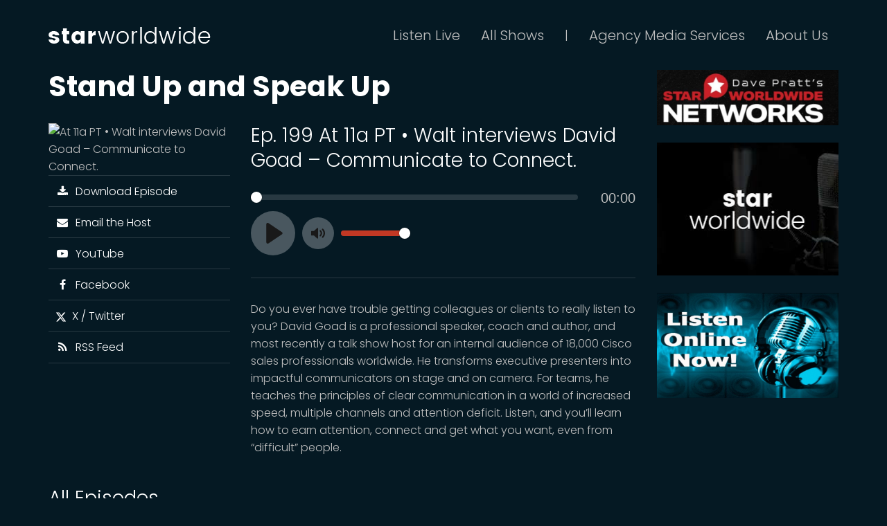

--- FILE ---
content_type: text/html; charset=UTF-8
request_url: https://starworldwidenetworks.com/episodes/at-11a-pt-walt-interviews-david-goad-communicate-to-connect
body_size: 19927
content:
<!DOCTYPE html>
<html lang="en">

<head>
    <meta charset="utf-8">
    <meta http-equiv="X-UA-Compatible" content="IE=edge">
    <meta name="viewport" content="width=device-width, initial-scale=1">
    <!-- The above 3 meta tags *must* come first in the head; any other head content must come *after* these tags -->

    <!-- DNS Prefetching -->
    <link rel="dns-prefetch" href="https://fonts.googleapis.com">
<link rel="dns-prefetch" href="https://s3-us-west-1.amazonaws.com/starworldwidenetworks">
<link rel="dns-prefetch" href="https://cdn.plyr.io">
    <!-- CSRF Token -->
    <meta name="csrf-token" content="ybBh45ShEET5Q0RoNjebG0soNJYg1JbcVH9CbRjP">

    
    <link rel="apple-touch-icon" sizes="180x180" href="/apple-touch-icon.png">
<link rel="icon" type="image/png" href="/favicon-32x32.png" sizes="32x32">
<link rel="icon" type="image/png" href="/favicon-16x16.png" sizes="16x16">
<link rel="manifest" href="/manifest.json">
<link rel="mask-icon" href="/safari-pinned-tab.svg" color="#c23824">
<meta name="theme-color" content="#ffffff">
    <title>At 11a PT • Walt interviews David Goad – Communicate to Connect. | Stand Up and Speak Up</title>
    <meta name="description" content="Do you ever have trouble getting colleagues or clients to really listen to you?   David Goad is a professional speaker, coach and author, and most recently a ">
    <meta property="og:locale" content="en_US" />
    <meta property="og:url" content="https://starworldwidenetworks.com/episodes/at-11a-pt-walt-interviews-david-goad-communicate-to-connect" />    <meta property="og:title" content="At 11a PT • Walt interviews David Goad – Communicate to Connect." />    <meta property="og:image" content="https://s3-us-west-1.amazonaws.com/starworldwidenetworks/episodes/thumbnails/edN6F9pyvhFrz2PinB3sqmBrMRO440r904aDzE6P.jpeg" />    <meta property="og:description" content="Do you ever have trouble getting colleagues or clients to really listen to you?   David Goad is a professional speaker, coach and author, and most recently a " />    <meta property="og:updated_time" content="2017-03-23T14:12:06-07:00" />    
    <!-- Google Fonts -->
    <link href="https://fonts.googleapis.com/css?family=Poppins:300,400,700" rel="stylesheet">

    <!-- Styles -->
    <link rel="stylesheet" href="/css/app.707f1df503b8ee2c036e.css">

    <!-- Channel Specific Styles -->
    <style>
        body {
                            background-image: url('https://s3-us-west-1.amazonaws.com/starworldwidenetworks/channels/backgrounds/oozyODaXfBv2xqgk3Igcfqnz6JO7V0bP8FCR9ycy.png');
                background-repeat: no-repeat;
                background-size: cover;
                background-attachment: fixed;
                        background-color: #051923 !important;
        }
        .color-inverse .header {
            background-color: transparent;
        }
        .color-inverse .main {
            background-color: transparent;
        }
        a,
        a:hover,
        a:focus {
            color: #c23824;
        }
        .thumbnail,
        a.thumbnail:hover,
        a.thumbnail:focus,
        a.thumbnail.active,
        .color-inverse .navbar-nav .dropdown-menu,
        .color-inverse .navbar-nav .open .dropdown-menu {
            border-color: #c23824;
        }
        .color-inverse .dropdown-menu > .active > a,
        .color-inverse .navbar-nav .open .dropdown-menu > .active > a,
        .color-inverse .dropdown-menu > .active > a:hover,
        .color-inverse .navbar-nav .open .dropdown-menu > .active > a:hover,
        .color-inverse .dropdown-menu > .active > a:focus,
        .color-inverse .navbar-nav .open .dropdown-menu > .active > a:focus {
            background-color: #c23824;
        }
        .plyr__controls .plyr__progress--played,
        .plyr__controls .plyr__volume--display {
            color: #c23824;
        }
        .plyr__controls input[type='range']:active::-webkit-slider-thumb,
        .plyr__controls input[type='range']:active::-moz-range-thumb,
        .plyr__controls input[type='range']:active::-ms-thumb {
            background: #c23824;
        }
        .plyr__play-large {
            background: #c23824;
        }
        .list-group-episodes .list-group-item.active,
        .list-group-episodes .list-group-item.active:focus,
        .list-group-episodes .list-group-item.active:hover {
            border-bottom-color: #c23824;
        }
    </style>

    <!-- Page Specific Styles -->
        <!-- HTML5 shim and Respond.js for IE8 support of HTML5 elements and media queries -->
    <!-- WARNING: Respond.js doesn't work if you view the page via file:// -->
    <!--[if lt IE 9]>
        <script src="https://oss.maxcdn.com/html5shiv/3.7.3/html5shiv.min.js"></script>
        <script src="https://oss.maxcdn.com/respond/1.4.2/respond.min.js"></script>
    <![endif]-->
</head>

<body class="color-inverse">

            <!-- Google Analytics -->
        <script>
            (function(i,s,o,g,r,a,m){i['GoogleAnalyticsObject']=r;i[r]=i[r]||function(){
            (i[r].q=i[r].q||[]).push(arguments)},i[r].l=1*new Date();a=s.createElement(o),
            m=s.getElementsByTagName(o)[0];a.async=1;a.src=g;m.parentNode.insertBefore(a,m)
            })(window,document,'script','https://www.google-analytics.com/analytics.js','ga');

            ga('create', 'UA-91954102-1', 'auto');
            ga('send', 'pageview');
        </script>
    
    <header class="header">
        <nav class="navbar navbar-inverse">
            <div class="container">
                <!-- Brand and toggle get grouped for better mobile display -->
                <div class="navbar-header">
                    <button type="button" class="navbar-toggle collapsed" data-toggle="collapse" data-target="#navbar-collapse" aria-expanded="false">
                        <span class="sr-only">Toggle navigation</span>
                        <span class="icon-bar"></span>
                        <span class="icon-bar"></span>
                        <span class="icon-bar"></span>
                    </button>
                    <a class="navbar-brand" href="/channels/star-worldwide"><img src="https://s3-us-west-1.amazonaws.com/starworldwidenetworks/channels/logos/cCtxPN2OLxG33hjLk9jOtHGP5NT8s4eTOsKdd2ap.png" alt="STAR WORLDWIDE NETWORKS" /></a>
                </div>

                <!-- Collect the nav links, forms, and other content for toggling -->
                <div class="collapse navbar-collapse" id="navbar-collapse">
                    <ul class="nav navbar-nav navbar-right hidden-xs">
                        <li><a href="/channels/star-worldwide/live">Listen Live</a></li>
                        <li class="dropdown dropdown-full-width">
    <a href="#" class="dropdown-toggle" data-toggle="dropdown" role="button" aria-haspopup="true" aria-expanded="false">All Shows</a>
    <ul class="dropdown-menu">

        
                                    
                                    <div class="row dropdown-menu-multi-col">
                        <div class="col-sm-4">
                            <ul>
                
                
                
                                <li><a href="/shows/streams-in-the-desert-live">Streams in the Desert LIVE!</a></li>

                
                                            
                
                
                
                                <li><a href="/shows/in-the-green-room">In the Green Room</a></li>

                
                                            
                
                
                
                                <li><a href="/shows/the-nonprofit-journal">NPJ Talk Radio</a></li>

                
                                            
                
                
                
                                <li><a href="/shows/the-clinic">The Clinic</a></li>

                
                                            
                
                
                
                                <li><a href="/shows/1980-something">1980 Something</a></li>

                
                                            
                
                
                
                                <li><a href="/shows/journey-to-a-healthy-lifestyle">Journey to a Healthy Lifestyle</a></li>

                
                                            
                
                
                
                                <li><a href="/shows/hustle-sold-separately">Hustle Sold Separately</a></li>

                
                                            
                
                
                
                                <li><a href="/shows/stand-up-and-speak-up">Stand Up and Speak Up</a></li>

                
                                            
                
                
                
                                <li><a href="/shows/the-otto-d-show">The Otto D Show</a></li>

                
                                            
                
                
                
                                <li><a href="/shows/lifestyle-project-show-with-david-didier">Lifestyle Project Show with David Didier</a></li>

                
                                            
                
                
                
                                <li><a href="/shows/veronica-pranzo-events">Veronica Pranzo Events</a></li>

                
                                            
                
                
                
                                <li><a href="/shows/don-cromwell-live">Don Cromwell LIVE</a></li>

                
                                            
                
                
                
                                <li><a href="/shows/fun-and-fast-times-sharon-camarillo">Fun and Fast Times Sharon Camarillo</a></li>

                
                                            
                
                
                
                                <li><a href="/shows/better-horses-with-ernie-rodina">Better Horses With Ernie Rodina</a></li>

                
                                            
                
                
                
                                <li><a href="/shows/confessing-the-blues-radio">Confessing the Blues Radio</a></li>

                
                                            
                
                
                
                                <li><a href="/shows/fashion-rewired-podcast-with-brian-hill">Fashion Rewired Podcast with Brian Hill</a></li>

                
                                            
                
                
                
                                <li><a href="/shows/blow-me-away-blues">Blow Me Away Blues</a></li>

                
                                            
                
                
                
                                <li><a href="/shows/the-god-show-with-pat-mcmahon">The God Show with Pat McMahon</a></li>

                
                                            
                
                
                
                                <li><a href="/shows/hospice-of-the-valley-show-with-lin-sue-cooney">Hospice of the Valley Show with Lin Sue Cooney</a></li>

                
                                            
                
                
                
                                <li><a href="/shows/lifestyle-jules">Lifestyle Jules</a></li>

                
                                            
                
                
                
                                <li><a href="/shows/dans-travel-bytes">Dan&#039;s Travel Bytes</a></li>

                
                                            
                
                
                
                                <li><a href="/shows/badge-boys">Badge Boys</a></li>

                
                                            
                
                
                                            </ul>
                        </div>
                        <div class="col-sm-4">
                            <ul>
                
                                <li><a href="/shows/walk-the-plank">Walk The Plank</a></li>

                
                                            
                
                
                
                                <li><a href="/shows/get-real-with-robin">Get Real With Robin!</a></li>

                
                                            
                
                
                
                                <li><a href="/shows/catholic-mass-broadcast">Diocese of Phoenix-Catholic Mass</a></li>

                
                                            
                
                
                
                                <li><a href="/shows/dave-pratt-behind-the-micand-beyond-audio-book">Dave Pratt Behind The Mic...and Beyond! Audio Book</a></li>

                
                                            
                
                
                
                                <li><a href="/shows/the-vitalyst-spark-podcast">The Vitalyst Spark Podcast</a></li>

                
                                            
                
                
                
                                <li><a href="/shows/the-scottsdale-chamber-podcast">The Scottsdale Chamber Podcast</a></li>

                
                                            
                
                
                
                                <li><a href="/shows/recovery-on-air">Recovery On-Air</a></li>

                
                                            
                
                
                
                                <li><a href="/shows/the-suki-and-scott-show">The Suki and Scott Show</a></li>

                
                                            
                
                
                
                                <li><a href="/shows/bonnie-stevens">Zonie Living: Business, Adventure and Leadership</a></li>

                
                                            
                
                
                
                                <li><a href="/shows/the-wander-podcast">The Wander Podcast</a></li>

                
                                            
                
                
                
                                <li><a href="/shows/light-beer-dark-money">Light Beer Dark Money</a></li>

                
                                            
                
                
                
                                <li><a href="/shows/the-desire-factor-with-christy-whitman">The Desire Factor with Christy Whitman</a></li>

                
                                            
                
                
                
                                <li><a href="/shows/catholic-education-arizona-arizona-tax-credits-create-future-leaders">Catholic Education Arizona</a></li>

                
                                            
                
                
                
                                <li><a href="/shows/managing-chronic-pain-with-dr-ashu-goyle">Managing Chronic Pain with Dr. Ashu Goyle</a></li>

                
                                            
                
                
                
                                <li><a href="/shows/officer-down-memorial-podcast">Officer Down Memorial Podcast</a></li>

                
                                            
                
                
                
                                <li><a href="/shows/the-mental-knot-with-scott-freymuller">The Mental Knot with Scott Freymuller</a></li>

                
                                            
                
                
                
                                <li><a href="/shows/rock-recovery">Rock Recovery</a></li>

                
                                            
                
                
                
                                <li><a href="/shows/business-unplugged">Business Unplugged</a></li>

                
                                            
                
                
                
                                <li><a href="/shows/the-dadbodcast">The Dadbodcast</a></li>

                
                                            
                
                
                
                                <li><a href="/shows/spirituality-for-everyday-living-with-melinda-vail">Spirituality for Everyday Living with Melinda Vail</a></li>

                
                                            
                
                
                
                                <li><a href="/shows/empowered-healing">Empowered Healing</a></li>

                
                                            
                
                
                
                                <li><a href="/shows/boomerocity-the-fan-experience">Boomerocity The Fan Experience</a></li>

                
                                            
                
                
                                            </ul>
                        </div>
                        <div class="col-sm-4">
                            <ul>
                
                                <li><a href="/shows/everything-but-politics">Everything But Politics</a></li>

                
                                            
                
                
                
                                <li><a href="/shows/the-badge-zone">The Badge Zone</a></li>

                
                                            
                
                
                
                                <li><a href="/shows/powered-by-franchising">Powered by Franchising</a></li>

                
                                            
                
                
                
                                <li><a href="/shows/swn-spotlight-show">SWN Spotlight Show</a></li>

                
                                            
                
                
                
                                <li><a href="/shows/the-joy-podcast-with-rosemary-sambora">The Joy Podcast with Rosemary Sambora</a></li>

                
                                            
                
                
                
                                <li><a href="/shows/now-with-nadine">Now with Nadine</a></li>

                
                                            
                
                
                
                                <li><a href="/shows/scottsdale-vibes">Scottsdale Vibes</a></li>

                
                                            
                
                
                
                                <li><a href="/shows/eagp-podcast">EAGP PODCAST</a></li>

                
                                            
                
                
                
                                <li><a href="/shows/in-titled">iN-TiTLED</a></li>

                
                                            
                
                
                
                                <li><a href="/shows/fountaincast">FountainCast</a></li>

                
                                            
                
                
                
                                <li><a href="/shows/today-and-tomorrow-in-scottsdale">Today And Tomorrow In Scottsdale</a></li>

                
                                            
                
                
                
                                <li><a href="/shows/on-a-pazitive-note">On a PAZitive Note</a></li>

                
                                            
                
                
                
                                <li><a href="/shows/the-az-big-podcast">The AZ Big Podcast</a></li>

                
                                            
                
                
                
                                <li><a href="/shows/be-valiant">Be Valiant</a></li>

                
                                            
                
                
                
                                <li><a href="/shows/skilled-nation">Skilled Nation</a></li>

                
                                            
                
                
                
                                <li><a href="/shows/move-the-needle-people-and-culture-podcast">MOVE THE NEEDLE People and Culture Podcast</a></li>

                
                                            
                
                
                
                                <li><a href="/shows/hiring-confessional">Hiring Confessional</a></li>

                
                                            
                
                
                
                                <li><a href="/shows/through-a-parents-tears">Through A Parents Tears</a></li>

                
                                                <li role="separator" class="divider"></li>
                                <li><a href="/channels/star-worldwide/shows">Search &amp; Browse</a></li>
                                <li><a href="/host-a-show">Start your own show today!</a></li>
                            </ul>
                        </div>
                    </div>
                            
        
    </ul> <!-- dropdown-menu -->
</li> <!-- dropdown -->                        <li class="navbar-text small">|</li>
                        <li><a href="https://prattmarketingagency.com/">Agency Media Services</a></li>
                        <li class="dropdown">
                            <a href="#" class="dropdown-toggle" data-toggle="dropdown" role="button" aria-haspopup="true" aria-expanded="false">About Us</a>
                            <ul class="dropdown-menu">
                                <li><a href="https://prattmarketingagency.com/about-us/">About STARWorldWide</a></li>
                                <li><a href="https://prattmarketingagency.com/about-us/#meet-dave">Meet the Mayor - Dave Pratt</a></li>
                                <li><a href="/contact">Contact</a></li>
                                <li><a href="/privacy-policy">Privacy Policy</a></li>
                                <li><a href="/terms-and-conditions">Terms &amp; Conditions</a></li>
                                <li role="separator" class="divider"></li>
                                <li class="navbar-link-inline">
                                    <a href="https://www.facebook.com/DavePrattLive/"><i class="fa fa-fw fa-facebook"></i></a>
                                    <a href="https://x.com/DavePrattLive"><svg xmlns="http://www.w3.org/2000/svg" viewBox="0 0 512 512" style="height: 18px;vertical-align: middle;"><path fill="#bfbfbf" d="M389.2 48h70.6L305.6 224.2 487 464H345L233.7 318.6 106.5 464H35.8L200.7 275.5 26.8 48H172.4L272.9 180.9 389.2 48zM364.4 421.8h39.1L151.1 88h-42L364.4 421.8z"/></svg></a>
                                </li>
                            </ul>
                        </li>
                    </ul>
                    <ul class="nav navbar-nav navbar-right visible-xs">
                        <li><a href="/channels/star-worldwide/live">Listen Live</a></li>
                        <li><a href="/channels/star-worldwide/shows">All Shows</a></li>
                        <li><a href="https://prattmarketingagency.com">Agency Media Services</a></li>
                        <li class="dropdown open">
                            <a href="#" class="dropdown-toggle" role="button" aria-haspopup="true" aria-expanded="true">About Us</a>
                            <ul class="dropdown-menu">
                                <li><a href="https://prattmarketingagency.com/about-us/">About STARWorldWide</a></li>
                                <li><a href="https://prattmarketingagency.com/about-us/#meet-dave">Meet the Mayor - Dave Pratt</a></li>
                                <li><a href="/contact">Contact</a></li>
                                <li><a href="/privacy-policy">Privacy Policy</a></li>
                                <li><a href="/terms-and-conditions">Terms &amp; Conditions</a></li>
                                <li role="separator" class="divider"></li>
                                <li class="navbar-link-inline">
                                    <a href="https://www.facebook.com/starworldwidenetworks/"><i class="fa fa-fw fa-facebook"></i></a>
                                    <a href="https://x.com/StarWorldwideAZ"><svg xmlns="http://www.w3.org/2000/svg" viewBox="0 0 512 512" style="height: 18px;vertical-align: middle;"><path fill="#bfbfbf" d="M389.2 48h70.6L305.6 224.2 487 464H345L233.7 318.6 106.5 464H35.8L200.7 275.5 26.8 48H172.4L272.9 180.9 389.2 48zM364.4 421.8h39.1L151.1 88h-42L364.4 421.8z"/></svg></a>
                                </li>
                            </ul>
                        </li>
                    </ul>
                </div> <!-- navbar-collapse -->
            </div> <!-- container-fluid -->
        </nav>
    </header>

    <div class="main">
        <div class="container">
                <div class="row">
        <div class="col-xs-12 col-md-9">
            <h1 class="margin-top-none"><a href="/shows/stand-up-and-speak-up">Stand Up and Speak Up</a></h1>

            <div class="row">
                <div class="col-sm-8 col-sm-push-4">
                    <h2 class="margin-top-none">Ep. 199 At 11a PT • Walt interviews David Goad – Communicate to Connect.</h2>
                                            <audio controls>
                            <source src="https://dts.podtrac.com/redirect.mp3/s3-us-west-1.amazonaws.com/starworldwidenetworks/episodes/mp3/2fa14a3d-7d06-463e-8d37-3692d0c2c453.mp3" type="audio/mp3">
                        </audio>
                                                                <hr />
                        <p>Do you ever have trouble getting colleagues or clients to really listen to you? 

David Goad is a professional speaker, coach and author, and most recently a talk show host for an internal audience of 18,000 Cisco sales professionals worldwide.  

He transforms executive presenters into impactful communicators on stage and on camera. For teams, he teaches the principles of clear communication in a world of increased speed, multiple channels and attention deficit. 

Listen, and you’ll learn how to earn attention, connect and get what you want, even from “difficult” people.</p>
                                    </div> <!-- col -->

                <div class="col-sm-4 col-sm-pull-8 ">
                    <img class="hidden-xs" src="https://s3-us-west-1.amazonaws.com/starworldwidenetworks/episodes/thumbnails/edN6F9pyvhFrz2PinB3sqmBrMRO440r904aDzE6P.jpeg" alt="At 11a PT • Walt interviews David Goad – Communicate to Connect.">
                    <div class="list-group">
            <a href="https://dts.podtrac.com/redirect.mp3/s3-us-west-1.amazonaws.com/starworldwidenetworks/episodes/mp3/2fa14a3d-7d06-463e-8d37-3692d0c2c453.mp3" class="list-group-item" download><i class="fa fa-fw fa-download" aria-hidden="true"></i>&nbsp; Download Episode</a>
                <a href="mailto:walt@waltgrassl.com?subject=Stand Up and Speak Up Podcast" class="list-group-item"><i class="fa fa-fw fa-envelope" aria-hidden="true"></i>&nbsp; Email the Host</a>
                        <a href="https://www.youtube.com/channel/UCSJy9zxzK4EtDePv5OAzEKA" target="_blank" class="list-group-item"><i class="fa fa-fw fa-youtube-play" aria-hidden="true"></i>&nbsp; YouTube</a>
                <a href="https://www.facebook.com/WaltGrasslsStandUpAndSpeakUP/" target="_blank" class="list-group-item"><i class="fa fa-fw fa-facebook" aria-hidden="true"></i>&nbsp; Facebook</a>
                    <a href="https://twitter.com/WaltGrassl" target="_blank" class="list-group-item"><svg xmlns="http://www.w3.org/2000/svg" viewBox="0 0 512 512" style="height: 16px;vertical-align: middle;"><path fill="#ffffff" d="M389.2 48h70.6L305.6 224.2 487 464H345L233.7 318.6 106.5 464H35.8L200.7 275.5 26.8 48H172.4L272.9 180.9 389.2 48zM364.4 421.8h39.1L151.1 88h-42L364.4 421.8z"/></svg>&nbsp; X / Twitter</a>
                <a href="/shows/stand-up-and-speak-up/feed" target="_blank" class="list-group-item"><i class="fa fa-fw fa-rss" aria-hidden="true"></i>&nbsp; RSS Feed</a>
</div>
                </div> <!-- col -->
            </div> <!-- row -->

            <h2>All Episodes</h2>
            <div class="list-group list-group-episodes">
            <a href="/episodes/walt-interviews-david-otey-own-the-virtual-stage" class="list-group-item ">
            <p class="pull-right">12/01/2025</p>
            <i class="fa fa-fw fa-lg fa-play-circle"></i> Ep. 341 Walt Interviews David Otey – Own the Virtual Stage
        </a>
            <a href="/episodes/walt-interviews-ming-shelby-courage-up" class="list-group-item ">
            <p class="pull-right">05/21/2020</p>
            <i class="fa fa-fw fa-lg fa-play-circle"></i> Ep. 340 Walt Interviews Ming Shelby – Courage Up!
        </a>
            <a href="/episodes/walt-interviews-sandi-small-divided-by-a-common-language" class="list-group-item ">
            <p class="pull-right">05/14/2020</p>
            <i class="fa fa-fw fa-lg fa-play-circle"></i> Ep. 339 Walt Interviews Sandi Small – Divided by a Common Language
        </a>
            <a href="/episodes/walt-interviews-michael-schirtzer-dont-wait-for-things-to-happen" class="list-group-item ">
            <p class="pull-right">05/07/2020</p>
            <i class="fa fa-fw fa-lg fa-play-circle"></i> Ep. 338 Walt Interviews Michael Schirtzer – Don’t Wait For Things To Happen
        </a>
            <a href="/episodes/walt-interviews-leisa-reid-making-an-impact-through-your-message" class="list-group-item ">
            <p class="pull-right">04/30/2020</p>
            <i class="fa fa-fw fa-lg fa-play-circle"></i> Ep. 337 Walt Interviews Leisa Reid – Making An Impact Through Your Message
        </a>
            <a href="/episodes/walt-interviews-deanna-blair-spot-the-dots-mind-body-and-soul" class="list-group-item ">
            <p class="pull-right">04/23/2020</p>
            <i class="fa fa-fw fa-lg fa-play-circle"></i> Ep. 336 Walt Interviews Deanna Blair – Spot the DOTS - Mind, Body, and Soul
        </a>
            <a href="/episodes/walt-interviews-megan-lyons-from-surviving-to-thriving" class="list-group-item ">
            <p class="pull-right">04/16/2020</p>
            <i class="fa fa-fw fa-lg fa-play-circle"></i> Ep. 335 Walt Interviews Megan Lyons – From Surviving To Thriving
        </a>
            <a href="/episodes/walt-interviews-ray-engan-why-people-laugh" class="list-group-item ">
            <p class="pull-right">04/09/2020</p>
            <i class="fa fa-fw fa-lg fa-play-circle"></i> Ep. 334 Walt Interviews Ray Engan – Why People Laugh
        </a>
            <a href="/episodes/walt-interviews-angel-marie-release-negative-fearful-energy-shine-on" class="list-group-item ">
            <p class="pull-right">04/02/2020</p>
            <i class="fa fa-fw fa-lg fa-play-circle"></i> Ep. 333 Walt Interviews Angel Marie – Release Negative Fearful Energy &amp; Shine On!
        </a>
            <a href="/episodes/walt-interviews-erin-kelley-self-discovery-through-difficulty" class="list-group-item ">
            <p class="pull-right">03/26/2020</p>
            <i class="fa fa-fw fa-lg fa-play-circle"></i> Ep. 332 Walt Interviews Erin Kelley – Self-Discovery Through Difficulty
        </a>
            <a href="/episodes/walt-interviews-kristin-crockett-live-your-courageous-destiny-now" class="list-group-item ">
            <p class="pull-right">03/05/2020</p>
            <i class="fa fa-fw fa-lg fa-play-circle"></i> Ep. 331 Walt Interviews Kristin Crockett – Live Your Courageous Destiny NOW
        </a>
            <a href="/episodes/walt-interviews-christie-moore-live-on-the-other-side-of-fear" class="list-group-item ">
            <p class="pull-right">02/27/2020</p>
            <i class="fa fa-fw fa-lg fa-play-circle"></i> Ep. 330 Walt Interviews Christie Moore – Live On The Other Side Of Fear
        </a>
            <a href="/episodes/walt-interviews-laurel-felt-sacred-rambling-part-two" class="list-group-item ">
            <p class="pull-right">02/20/2020</p>
            <i class="fa fa-fw fa-lg fa-play-circle"></i> Ep. 329 Walt Interviews Laurel Felt – Sacred Rambling - Part Two
        </a>
            <a href="/episodes/walt-interviews-lourdes-ortiz-unveil-the-leader" class="list-group-item ">
            <p class="pull-right">02/13/2020</p>
            <i class="fa fa-fw fa-lg fa-play-circle"></i> Ep. 328 Walt Interviews Lourdes Ortiz – Unveil The Leader
        </a>
            <a href="/episodes/walt-interviews-angela-marie-find-your-purpose-and-shine" class="list-group-item ">
            <p class="pull-right">01/23/2020</p>
            <i class="fa fa-fw fa-lg fa-play-circle"></i> Ep. 327 Walt Interviews Angela Marie – Find Your Purpose And Shine
        </a>
            <a href="/episodes/walt-interviews-robin-cote-soul-stirrings" class="list-group-item ">
            <p class="pull-right">01/16/2020</p>
            <i class="fa fa-fw fa-lg fa-play-circle"></i> Ep. 326 Walt Interviews Robin Cotè – Soul Stirrings
        </a>
            <a href="/episodes/walt-interviews-cassandra-pavolic-fear-has-no-grip" class="list-group-item ">
            <p class="pull-right">01/09/2020</p>
            <i class="fa fa-fw fa-lg fa-play-circle"></i> Ep. 325 Walt Interviews Cassandra Pavolic – Fear Has No Grip
        </a>
            <a href="/episodes/walt-interviews-laurel-felt-sacred-rambling" class="list-group-item ">
            <p class="pull-right">01/02/2020</p>
            <i class="fa fa-fw fa-lg fa-play-circle"></i> Ep. 324 Walt Interviews Laurel Felt – Sacred Rambling
        </a>
            <a href="/episodes/walt-interviews-nurse-jesse-finding-joy-in-everyday-living" class="list-group-item ">
            <p class="pull-right">12/19/2019</p>
            <i class="fa fa-fw fa-lg fa-play-circle"></i> Ep. 323 Walt Interviews Nurse Jesse – Finding Joy In Everyday Living
        </a>
            <a href="/episodes/walt-interviews-anthony-russo-the-art-of-doubling-down" class="list-group-item ">
            <p class="pull-right">12/12/2019</p>
            <i class="fa fa-fw fa-lg fa-play-circle"></i> Ep. 322 Walt Interviews Anthony Russo – The Art Of Doubling Down
        </a>
            <a href="/episodes/walt-interviews-ilona-glinarsky-tango-to-success" class="list-group-item ">
            <p class="pull-right">11/21/2019</p>
            <i class="fa fa-fw fa-lg fa-play-circle"></i> Ep. 321 Walt Interviews Ilona Glinarsky – Tango To Success
        </a>
            <a href="/episodes/walt-interviews-sarah-ordo-her-best-fing-life" class="list-group-item ">
            <p class="pull-right">11/14/2019</p>
            <i class="fa fa-fw fa-lg fa-play-circle"></i> Ep. 320 Walt Interviews Sarah Ordo – Her Best F***ing Life
        </a>
            <a href="/episodes/walt-interviews-jamie-lee-whispers-of-wisdom" class="list-group-item ">
            <p class="pull-right">10/31/2019</p>
            <i class="fa fa-fw fa-lg fa-play-circle"></i> Ep. 319 Walt Interviews Jamie Lee – Whispers of Wisdom
        </a>
            <a href="/episodes/walt-interviews-puja-k-mcclymont-the-power-of-perspective" class="list-group-item ">
            <p class="pull-right">10/24/2019</p>
            <i class="fa fa-fw fa-lg fa-play-circle"></i> Ep. 318 Walt Interviews Puja K McClymont – The Power Of Perspective
        </a>
            <a href="/episodes/walt-interviews-erin-marcus-what-a-really-angry-goose-taught-me" class="list-group-item ">
            <p class="pull-right">10/17/2019</p>
            <i class="fa fa-fw fa-lg fa-play-circle"></i> Ep. 317 Walt Interviews Erin Marcus – What A Really Angry Goose Taught Me
        </a>
            <a href="/episodes/walt-interviews-chelley-canales-the-abcs-of-awakening" class="list-group-item ">
            <p class="pull-right">10/10/2019</p>
            <i class="fa fa-fw fa-lg fa-play-circle"></i> Ep. 316 Walt Interviews Chelley Canales – The ABCs Of Awakening
        </a>
            <a href="/episodes/walt-interviews-meghan-sandve-creating-a-life-you-love" class="list-group-item ">
            <p class="pull-right">10/03/2019</p>
            <i class="fa fa-fw fa-lg fa-play-circle"></i> Ep. 315 Walt Interviews Meghan Sandve – Creating A Life You Love
        </a>
            <a href="/episodes/walt-interviews-robin-cote-shared-thoughts" class="list-group-item ">
            <p class="pull-right">09/26/2019</p>
            <i class="fa fa-fw fa-lg fa-play-circle"></i> Ep. 314 Walt Interviews Robin Cotè – Shared Thoughts
        </a>
            <a href="/episodes/walt-interviews-jewelle-colwell-boldt-the-art-of-onward" class="list-group-item ">
            <p class="pull-right">09/19/2019</p>
            <i class="fa fa-fw fa-lg fa-play-circle"></i> Ep. 313 Walt Interviews Jewelle Colwell Boldt – The Art of Onward
        </a>
            <a href="/episodes/walt-interviews-brandy-edwards-live-a-strong-courageous-life" class="list-group-item ">
            <p class="pull-right">09/12/2019</p>
            <i class="fa fa-fw fa-lg fa-play-circle"></i> Ep. 312 Walt Interviews Brandy Edwards – Live A Strong &amp; Courageous Life
        </a>
            <a href="/episodes/walt-interviews-amira-alvarez-solving-your-timemoney-gap" class="list-group-item ">
            <p class="pull-right">09/05/2019</p>
            <i class="fa fa-fw fa-lg fa-play-circle"></i> Ep. 311 Walt Interviews Amira Alvarez – Solving Your Time/Money Gap
        </a>
            <a href="/episodes/walt-interviews-elizabeth-de-moraes-catapult-your-confidence" class="list-group-item ">
            <p class="pull-right">08/29/2019</p>
            <i class="fa fa-fw fa-lg fa-play-circle"></i> Ep. 310 Walt Interviews Elizabeth de Moraes – Catapult Your Confidence
        </a>
            <a href="/episodes/walt-interviews-camille-leon-transformation-personal-professional" class="list-group-item ">
            <p class="pull-right">08/15/2019</p>
            <i class="fa fa-fw fa-lg fa-play-circle"></i> Ep. 309 Walt Interviews Camille Leon – Transformation - Personal &amp; Professional
        </a>
            <a href="/episodes/walt-interviews-payal-nanjiani-success-is-within" class="list-group-item ">
            <p class="pull-right">08/08/2019</p>
            <i class="fa fa-fw fa-lg fa-play-circle"></i> Ep. 308 Walt Interviews Payal Nanjiani – Success Is Within
        </a>
            <a href="/episodes/walt-interviews-michelle-hirst-creating-you" class="list-group-item ">
            <p class="pull-right">07/25/2019</p>
            <i class="fa fa-fw fa-lg fa-play-circle"></i> Ep. 307 Walt Interviews Michelle Hirst – Creating You
        </a>
            <a href="/episodes/walt-interviews-vladimir-sizov-control-your-fear" class="list-group-item ">
            <p class="pull-right">07/18/2019</p>
            <i class="fa fa-fw fa-lg fa-play-circle"></i> Ep. 306 Walt Interviews Vladimir Sizov – Control Your Fear
        </a>
            <a href="/episodes/walt-interviews-chalese-stevens-live-today-tomorrow-isnt-guaranteed" class="list-group-item ">
            <p class="pull-right">07/11/2019</p>
            <i class="fa fa-fw fa-lg fa-play-circle"></i> Ep. 305 Walt Interviews Chalese Stevens – Live Today, Tomorrow Isn’t Guaranteed
        </a>
            <a href="/episodes/walt-interviews-glenn-morshower-the-extra-mile" class="list-group-item ">
            <p class="pull-right">06/27/2019</p>
            <i class="fa fa-fw fa-lg fa-play-circle"></i> Ep. 304 Walt Interviews Glenn Morshower – The Extra Mile
        </a>
            <a href="/episodes/walt-interviews-mike-wakshull-we-always-leave-trace" class="list-group-item ">
            <p class="pull-right">06/20/2019</p>
            <i class="fa fa-fw fa-lg fa-play-circle"></i> Ep. 303 Walt Interviews Mike Wakshull – We Always Leave Trace
        </a>
            <a href="/episodes/walt-interviews-jeermal-sylvester-rise-through-the-fire" class="list-group-item ">
            <p class="pull-right">06/13/2019</p>
            <i class="fa fa-fw fa-lg fa-play-circle"></i> Ep. 302 Walt Interviews Jeermal Sylvester – Rise Through The Fire
        </a>
            <a href="/episodes/walt-interviews-jan-tucker-put-your-health-in-your-own-hands" class="list-group-item ">
            <p class="pull-right">06/06/2019</p>
            <i class="fa fa-fw fa-lg fa-play-circle"></i> Ep. 301 Walt Interviews Jan Tucker – Put Your Health In Your Own Hands
        </a>
            <a href="/episodes/walt-interviews-craig-duswalt-when-opportunity-knocks-answer-the-door" class="list-group-item ">
            <p class="pull-right">05/30/2019</p>
            <i class="fa fa-fw fa-lg fa-play-circle"></i> Ep. 300 Walt Interviews Craig Duswalt – When Opportunity Knocks, Answer the Door
        </a>
            <a href="/episodes/walt-remembers-my-feb-2008-epiphany" class="list-group-item ">
            <p class="pull-right">05/23/2019</p>
            <i class="fa fa-fw fa-lg fa-play-circle"></i> Ep. 299 Walt Remembers – My Feb. 2008 Epiphany
        </a>
            <a href="/episodes/walt-interviews-joyce-rice-dream-big-aim-high" class="list-group-item ">
            <p class="pull-right">05/16/2019</p>
            <i class="fa fa-fw fa-lg fa-play-circle"></i> Ep. 298 Walt Interviews Joyce Rice – Dream Big! Aim High!
        </a>
            <a href="/episodes/walt-interviews-cynthia-lou-speak-up-for-yourself" class="list-group-item ">
            <p class="pull-right">04/25/2019</p>
            <i class="fa fa-fw fa-lg fa-play-circle"></i> Ep. 297 Walt Interviews Cynthia Lou – Speak Up For Yourself
        </a>
            <a href="/episodes/walt-interviews-mellissa-tong-tell-your-story" class="list-group-item ">
            <p class="pull-right">04/18/2019</p>
            <i class="fa fa-fw fa-lg fa-play-circle"></i> Ep. 296 Walt Interviews Mellissa Tong – Tell Your Story
        </a>
            <a href="/episodes/walt-grassl-and-ed-vanderlee-almost-300" class="list-group-item ">
            <p class="pull-right">04/08/2019</p>
            <i class="fa fa-fw fa-lg fa-play-circle"></i> Ep. 295 Walt Grassl and Ed Vanderlee – Almost 300
        </a>
            <a href="/episodes/walt-interviews-jeremy-parr-embrace-your-vulnerability" class="list-group-item ">
            <p class="pull-right">04/04/2019</p>
            <i class="fa fa-fw fa-lg fa-play-circle"></i> Ep. 294 Walt Interviews Jeremy Parr – Embrace Your Vulnerability
        </a>
            <a href="/episodes/walt-interviews-maurice-dimino-win-at-life" class="list-group-item ">
            <p class="pull-right">03/28/2019</p>
            <i class="fa fa-fw fa-lg fa-play-circle"></i> Ep. 293 Walt Interviews Maurice DiMino – W.I.N. at Life
        </a>
            <a href="/episodes/walt-interviews-edie-oreilly-getting-unstuck" class="list-group-item ">
            <p class="pull-right">03/21/2019</p>
            <i class="fa fa-fw fa-lg fa-play-circle"></i> Ep. 292 Walt Interviews Edie O’Reilly – Getting Unstuck
        </a>
            <a href="/episodes/walt-interviews-li-min-huang-find-your-genius" class="list-group-item ">
            <p class="pull-right">03/14/2019</p>
            <i class="fa fa-fw fa-lg fa-play-circle"></i> Ep. 291 Walt Interviews Li-Min Huang – Find Your Genius
        </a>
            <a href="/episodes/walt-interviews-augusta-massey-esq-legally-speaking" class="list-group-item ">
            <p class="pull-right">03/07/2019</p>
            <i class="fa fa-fw fa-lg fa-play-circle"></i> Ep. 290 Walt Interviews Augusta Massey, Esq. – Legally Speaking
        </a>
            <a href="/episodes/walt-interviews-richard-trevino-transformational-leadership" class="list-group-item ">
            <p class="pull-right">02/28/2019</p>
            <i class="fa fa-fw fa-lg fa-play-circle"></i> Ep. 289 Walt Interviews Richard Trevino – Transformational Leadership
        </a>
            <a href="/episodes/walt-interviews-luz-sanchez-embrace-your-struggles" class="list-group-item ">
            <p class="pull-right">02/21/2019</p>
            <i class="fa fa-fw fa-lg fa-play-circle"></i> Ep. 288 Walt Interviews Luz Sanchez – Embrace Your Struggles
        </a>
            <a href="/episodes/walt-interviews-audra-erwin-loving-yourself" class="list-group-item ">
            <p class="pull-right">02/14/2019</p>
            <i class="fa fa-fw fa-lg fa-play-circle"></i> Ep. 287 Walt Interviews Audra Erwin – Loving Yourself
        </a>
            <a href="/episodes/walt-interviews-eric-riddle-letting-go-is-hard-to-do" class="list-group-item ">
            <p class="pull-right">02/07/2019</p>
            <i class="fa fa-fw fa-lg fa-play-circle"></i> Ep. 286 Walt Interviews Eric Riddle – Letting Go Is Hard To Do
        </a>
            <a href="/episodes/walt-remembers-sam-christensen-1948-2019" class="list-group-item ">
            <p class="pull-right">01/31/2019</p>
            <i class="fa fa-fw fa-lg fa-play-circle"></i> Ep. 285 Walt Remembers Sam Christensen (1948 - 2019)
        </a>
            <a href="/episodes/walt-interviews-george-gilbert-originally-speaking" class="list-group-item ">
            <p class="pull-right">01/24/2019</p>
            <i class="fa fa-fw fa-lg fa-play-circle"></i> Ep. 284 Walt Interviews George Gilbert – Originally Speaking™
        </a>
            <a href="/episodes/walt-interviews-melanie-fatuesi-stand-out-while-fitting-in" class="list-group-item ">
            <p class="pull-right">01/17/2019</p>
            <i class="fa fa-fw fa-lg fa-play-circle"></i> Ep. 283 Walt Interviews Melanie Fatuesi – Stand Out While Fitting In
        </a>
            <a href="/episodes/walt-interviews-robin-cote-the-freedom-to-choose" class="list-group-item ">
            <p class="pull-right">01/10/2019</p>
            <i class="fa fa-fw fa-lg fa-play-circle"></i> Ep. 282 Walt Interviews Robin Cotè – The Freedom To Choose
        </a>
            <a href="/episodes/walt-interviews-jill-prescott-your-secrets-are-killing-you" class="list-group-item ">
            <p class="pull-right">01/03/2019</p>
            <i class="fa fa-fw fa-lg fa-play-circle"></i> Ep. 281 Walt Interviews Jill Prescott – Your Secrets Are Killing You
        </a>
            <a href="/episodes/walt-interviews-marie-ruzicka-catalyst-for-joy-functional-introvert" class="list-group-item ">
            <p class="pull-right">12/13/2018</p>
            <i class="fa fa-fw fa-lg fa-play-circle"></i> Ep. 280 Walt Interviews Marie Ruzicka – Catalyst for Joy &amp; Functional Introvert
        </a>
            <a href="/episodes/walt-interviews-coach-dar-raise-the-bar-to-greatness" class="list-group-item ">
            <p class="pull-right">12/06/2018</p>
            <i class="fa fa-fw fa-lg fa-play-circle"></i> Ep. 279 Walt Interviews Coach Dar – Raise The Bar To Greatness
        </a>
            <a href="/episodes/walt-interviews-ivan-nikolov-reclaiming-your-freedom-and-power" class="list-group-item ">
            <p class="pull-right">11/29/2018</p>
            <i class="fa fa-fw fa-lg fa-play-circle"></i> Ep. 278 Walt Interviews Ivan Nikolov – Reclaiming Your Freedom and Power
        </a>
            <a href="/episodes/walt-interviews-hunter-phoenix-inspired-solutions" class="list-group-item ">
            <p class="pull-right">11/15/2018</p>
            <i class="fa fa-fw fa-lg fa-play-circle"></i> Ep. 277 Walt Interviews Hunter Phoenix – Inspired Solutions
        </a>
            <a href="/episodes/walt-interviews-melinda-stallings-the-power-of-positive-conflict-resolution" class="list-group-item ">
            <p class="pull-right">11/08/2018</p>
            <i class="fa fa-fw fa-lg fa-play-circle"></i> Ep. 276 Walt Interviews Melinda Stallings – The Power of Positive Conflict Resolution
        </a>
            <a href="/episodes/walt-interviews-tim-gillette-let-your-words-speak-for-you-online" class="list-group-item ">
            <p class="pull-right">10/25/2018</p>
            <i class="fa fa-fw fa-lg fa-play-circle"></i> Ep. 275 Walt Interviews Tim Gillette – Let Your Words Speak For You Online
        </a>
            <a href="/episodes/walt-interviews-ivanka-from-tidy-moose-is-clutter-holding-you-back" class="list-group-item ">
            <p class="pull-right">10/18/2018</p>
            <i class="fa fa-fw fa-lg fa-play-circle"></i> Ep. 274 Walt Interviews Ivanka From Tidy Moose – Is Clutter Holding You Back?
        </a>
            <a href="/episodes/walt-interviews-johnny-fujikawa-the-sword-warrior" class="list-group-item ">
            <p class="pull-right">10/11/2018</p>
            <i class="fa fa-fw fa-lg fa-play-circle"></i> Ep. 273 Walt Interviews Johnny Fujikawa – The Sword Warrior
        </a>
            <a href="/episodes/walt-interviews-anna-perdriau-a-chat-with-the-speaking-stylist" class="list-group-item ">
            <p class="pull-right">10/04/2018</p>
            <i class="fa fa-fw fa-lg fa-play-circle"></i> Ep. 272 Walt Interviews Anna Perdriau – A Chat With The Speaking Stylist
        </a>
            <a href="/episodes/walt-interviews-jamicka-edwards-you-matter" class="list-group-item ">
            <p class="pull-right">09/27/2018</p>
            <i class="fa fa-fw fa-lg fa-play-circle"></i> Ep. 271 Walt Interviews Jamicka Edwards – You Matter
        </a>
            <a href="/episodes/walt-interviews-philana-marie-boles-character-confidence-and-teamwork" class="list-group-item ">
            <p class="pull-right">09/20/2018</p>
            <i class="fa fa-fw fa-lg fa-play-circle"></i> Ep. 270 Walt Interviews Philana Marie Boles – Character, Confidence, and Teamwork
        </a>
            <a href="/episodes/walt-interviews-brian-kelly-mind-body-business" class="list-group-item ">
            <p class="pull-right">09/13/2018</p>
            <i class="fa fa-fw fa-lg fa-play-circle"></i> Ep. 269 Walt Interviews Brian Kelly – Mind Body Business
        </a>
            <a href="/episodes/walt-interviews-melanie-fatuesi-put-your-best-foot-forward" class="list-group-item ">
            <p class="pull-right">09/06/2018</p>
            <i class="fa fa-fw fa-lg fa-play-circle"></i> Ep. 268 Walt Interviews Melanie Fatuesi – Put Your Best Foot Forward
        </a>
            <a href="/episodes/walt-interviews-cinda-roffman-the-power-in-affirmations" class="list-group-item ">
            <p class="pull-right">08/30/2018</p>
            <i class="fa fa-fw fa-lg fa-play-circle"></i> Ep. 267 Walt Interviews Cinda Roffman – The Power In Affirmations
        </a>
            <a href="/episodes/walt-interviews-lynette-louise-change-your-brain-change-the-world" class="list-group-item ">
            <p class="pull-right">08/23/2018</p>
            <i class="fa fa-fw fa-lg fa-play-circle"></i> Ep. 266 Walt Interviews Lynette Louise – Change Your Brain, Change The World
        </a>
            <a href="/episodes/walt-interviews-amber-de-la-garza-stop-screwing-your-productivity" class="list-group-item ">
            <p class="pull-right">08/16/2018</p>
            <i class="fa fa-fw fa-lg fa-play-circle"></i> Ep. 265 Walt Interviews Amber De La Garza – STOP Screwing Your Productivity!
        </a>
            <a href="/episodes/walt-interviews-matt-abshire-find-the-funny-in-any-situation" class="list-group-item ">
            <p class="pull-right">08/06/2018</p>
            <i class="fa fa-fw fa-lg fa-play-circle"></i> Ep. 264 Walt Interviews Matt Abshire – Find The Funny In Any Situation
        </a>
            <a href="/episodes/walt-interviews-cinnamon-hoobler-strive" class="list-group-item ">
            <p class="pull-right">08/02/2018</p>
            <i class="fa fa-fw fa-lg fa-play-circle"></i> Ep. 263 Walt Interviews Cinnamon Hoobler – Strive
        </a>
            <a href="/episodes/walt-interviews-oksana-grishina-success-secrets-from-sports" class="list-group-item ">
            <p class="pull-right">07/26/2018</p>
            <i class="fa fa-fw fa-lg fa-play-circle"></i> Ep. 262 Walt Interviews Oksana Grishina – Success Secrets from Sports
        </a>
            <a href="/episodes/walt-with-sammy-pratt-round-2-of-whos-in-the-hot-seat-now" class="list-group-item ">
            <p class="pull-right">07/19/2018</p>
            <i class="fa fa-fw fa-lg fa-play-circle"></i> Ep. 261 Walt with Sammy Pratt – Round 2 of Who’s In The Hot Seat Now?
        </a>
            <a href="/episodes/walt-interviews-sammy-pratt-magical-wisdom-from-the-magic-kingdom" class="list-group-item ">
            <p class="pull-right">07/12/2018</p>
            <i class="fa fa-fw fa-lg fa-play-circle"></i> Ep. 260 Walt interviews Sammy Pratt – Magical Wisdom from the Magic Kingdom
        </a>
            <a href="/episodes/walt-interviews-sara-bazan-achieve-your-goals-enjoy-the-ride" class="list-group-item ">
            <p class="pull-right">07/05/2018</p>
            <i class="fa fa-fw fa-lg fa-play-circle"></i> Ep. 259 Walt Interviews Sara Bazan – Achieve Your Goals, Enjoy the Ride
        </a>
            <a href="/episodes/walt-interviews-colin-bird-find-your-purpose" class="list-group-item ">
            <p class="pull-right">06/28/2018</p>
            <i class="fa fa-fw fa-lg fa-play-circle"></i> Ep. 258 Walt Interviews Colin Bird – Find Your Purpose
        </a>
            <a href="/episodes/walt-with-sammy-pratt-whos-in-the-hot-seat-now" class="list-group-item ">
            <p class="pull-right">06/14/2018</p>
            <i class="fa fa-fw fa-lg fa-play-circle"></i> Ep. 257 Walt with Sammy Pratt – Who’s In The Hot Seat Now?
        </a>
            <a href="/episodes/walt-interviews-judy-schriener-off-the-record" class="list-group-item ">
            <p class="pull-right">06/06/2018</p>
            <i class="fa fa-fw fa-lg fa-play-circle"></i> Ep. 256 Walt interviews Judy Schriener – Off the Record
        </a>
            <a href="/episodes/walt-interviews-sammy-pratt-catching-up-ii" class="list-group-item ">
            <p class="pull-right">05/31/2018</p>
            <i class="fa fa-fw fa-lg fa-play-circle"></i> Ep. 255 Walt interviews Sammy Pratt – Catching Up II
        </a>
            <a href="/episodes/walt-interviews-bianca-pouttu-happy-healed-whole" class="list-group-item ">
            <p class="pull-right">05/24/2018</p>
            <i class="fa fa-fw fa-lg fa-play-circle"></i> Ep. 254 Walt Interviews Bianca Pouttu – Happy, Healed &amp; Whole
        </a>
            <a href="/episodes/walt-interviews-kim-le-dr-elliott-jones-songs-from-screens" class="list-group-item ">
            <p class="pull-right">05/17/2018</p>
            <i class="fa fa-fw fa-lg fa-play-circle"></i> Ep. 253 Walt Interviews Kim Le &amp; Dr. Elliott Jones – Songs From Screens
        </a>
            <a href="/episodes/walt-interviews-giovanna-dottore-what-do-you-want-to-be-when-you-grow-up" class="list-group-item ">
            <p class="pull-right">05/09/2018</p>
            <i class="fa fa-fw fa-lg fa-play-circle"></i> Ep. 252 Walt Interviews Giovanna Dottore – What Do You Want To Be When You Grow Up?
        </a>
            <a href="/episodes/walt-interviews-robin-cote-victim-no-more" class="list-group-item ">
            <p class="pull-right">05/01/2018</p>
            <i class="fa fa-fw fa-lg fa-play-circle"></i> Ep. 251 Walt Interviews Robin Cotè – Victim No More
        </a>
            <a href="/episodes/walt-celebrates-show-250-with-dave-pratt-friend-mentor-hall-of-famer" class="list-group-item ">
            <p class="pull-right">04/26/2018</p>
            <i class="fa fa-fw fa-lg fa-play-circle"></i> Ep. 250 Walt Celebrates Show #250 with Dave Pratt – Friend, Mentor &amp; Hall of Famer
        </a>
            <a href="/episodes/walt-grassl-interviews-greg-parton-an-actors-journey" class="list-group-item ">
            <p class="pull-right">04/17/2018</p>
            <i class="fa fa-fw fa-lg fa-play-circle"></i> Ep. 249 Walt Grassl interviews Greg Parton – An Actor’s Journey.
        </a>
            <a href="/episodes/walt-grassl-interviews-ruth-anne-caukwell-finding-your-confidence-again" class="list-group-item ">
            <p class="pull-right">04/12/2018</p>
            <i class="fa fa-fw fa-lg fa-play-circle"></i> Ep. 248 Walt Grassl interviews Ruth Anne Caukwell – Finding Your Confidence, Again.
        </a>
            <a href="/episodes/walt-grassl-interviews-mark-given-the-trust-based-philosophy" class="list-group-item ">
            <p class="pull-right">04/05/2018</p>
            <i class="fa fa-fw fa-lg fa-play-circle"></i> Ep. 247 Walt Grassl interviews Mark Given – The Trust Based Philosophy
        </a>
            <a href="/episodes/walt-grassl-interviews-dr-cesar-vargas-change-your-mind-change-your-life" class="list-group-item ">
            <p class="pull-right">03/29/2018</p>
            <i class="fa fa-fw fa-lg fa-play-circle"></i> Ep. 246 Walt Grassl interviews Dr. Cesar Vargas – Change Your Mind, Change Your Life
        </a>
            <a href="/episodes/walt-grassl-interviews-becky-haynie-never-surrender" class="list-group-item ">
            <p class="pull-right">03/22/2018</p>
            <i class="fa fa-fw fa-lg fa-play-circle"></i> Ep. 245 Walt Grassl interviews Becky Haynie – Never Surrender
        </a>
            <a href="/episodes/walt-grassl-and-ed-vanderlee-duelin-questions-ii" class="list-group-item ">
            <p class="pull-right">03/15/2018</p>
            <i class="fa fa-fw fa-lg fa-play-circle"></i> Ep. 244 Walt Grassl and Ed Vanderlee – Duelin’ Questions II
        </a>
            <a href="/episodes/walt-grassl-and-david-medansky-how-to-change-your-behavior" class="list-group-item ">
            <p class="pull-right">03/08/2018</p>
            <i class="fa fa-fw fa-lg fa-play-circle"></i> Ep. 243 Walt Grassl interviews David Medansky  – How to Change Your Behavior
        </a>
            <a href="/episodes/walt-grassl-interviews-eldonna-lewis-fernandez-say-yes-to-opportunity" class="list-group-item ">
            <p class="pull-right">03/01/2018</p>
            <i class="fa fa-fw fa-lg fa-play-circle"></i> Ep. 242 Walt Grassl interviews Eldonna Lewis Fernandez – Say Yes To Opportunity
        </a>
            <a href="/episodes/walt-grassl-and-ed-vanderlee-duelin-questions" class="list-group-item ">
            <p class="pull-right">02/22/2018</p>
            <i class="fa fa-fw fa-lg fa-play-circle"></i> Ep. 241 Walt Grassl and Ed Vanderlee – Duelin’ Questions
        </a>
            <a href="/episodes/walt-grassl-interviews-terri-hardin-how-to-be-more-creative" class="list-group-item ">
            <p class="pull-right">02/15/2018</p>
            <i class="fa fa-fw fa-lg fa-play-circle"></i> Ep. 240 Walt Grassl interviews Terri Hardin – How To Be More Creative
        </a>
            <a href="/episodes/walt-grassl-interviews-aasiyah-ghazi-use-your-voice-to-make-a-difference" class="list-group-item ">
            <p class="pull-right">02/01/2018</p>
            <i class="fa fa-fw fa-lg fa-play-circle"></i> Ep. 239 Walt Grassl interviews Aasiyah Ghazi – Use Your Voice To Make A Difference
        </a>
            <a href="/episodes/walt-grassl-interviews-angel-marie-monachelli-mastering-stress-for-success" class="list-group-item ">
            <p class="pull-right">01/18/2018</p>
            <i class="fa fa-fw fa-lg fa-play-circle"></i> Ep. 238 Walt Grassl interviews Angel Marie Monachelli – Mastering Stress for Success
        </a>
            <a href="/episodes/alt-grassl-and-ed-vanderlee-interviewing-ice-breakers-and-i" class="list-group-item ">
            <p class="pull-right">01/11/2018</p>
            <i class="fa fa-fw fa-lg fa-play-circle"></i> Ep. 237 Walt Grassl and Ed Vanderlee – Interviewing, Ice-breakers, and I … ?
        </a>
            <a href="/episodes/walt-grassl-interviews-amber-higgins-living-untamed" class="list-group-item ">
            <p class="pull-right">01/03/2018</p>
            <i class="fa fa-fw fa-lg fa-play-circle"></i> Ep. 236 Walt Grassl interviews Amber Higgins – Living Untamed
        </a>
            <a href="/episodes/walt-grassl-interviews-luis-beires-fernandes-improving-creativity" class="list-group-item ">
            <p class="pull-right">12/28/2017</p>
            <i class="fa fa-fw fa-lg fa-play-circle"></i> Ep. 235 Walt Grassl interviews Luis Beires Fernandes – Improving Creativity
        </a>
            <a href="/episodes/walt-grassl-interviews-kassim-osgood-cross-training-adaptation" class="list-group-item ">
            <p class="pull-right">12/21/2017</p>
            <i class="fa fa-fw fa-lg fa-play-circle"></i> Ep. 234 Walt Grassl interviews Kassim Osgood – Cross-Training &amp; Adaptation
        </a>
            <a href="/episodes/walt-grassl-interviews-larry-broughton-achieving-victory" class="list-group-item ">
            <p class="pull-right">12/14/2017</p>
            <i class="fa fa-fw fa-lg fa-play-circle"></i> Ep. 233 Walt Grassl interviews Larry Broughton – Achieving Victory
        </a>
            <a href="/episodes/walt-interviews-laurie-cary-embrace-the-journey" class="list-group-item ">
            <p class="pull-right">11/30/2017</p>
            <i class="fa fa-fw fa-lg fa-play-circle"></i> Ep. 232 Walt interviews Laurie Cary – Embrace The Journey
        </a>
            <a href="/episodes/walt-interviews-janlyn-williams-its-never-too-late" class="list-group-item ">
            <p class="pull-right">11/16/2017</p>
            <i class="fa fa-fw fa-lg fa-play-circle"></i> Ep. 231 Walt interviews Janlyn Williams – It’s Never Too Late
        </a>
            <a href="/episodes/walt-interviews-roberta-perry-power-up-your-networking" class="list-group-item ">
            <p class="pull-right">11/09/2017</p>
            <i class="fa fa-fw fa-lg fa-play-circle"></i> Ep. 230 Walt interviews Roberta Perry – Power-Up Your Networking
        </a>
            <a href="/episodes/walt-interviews-danni-andrew-beating-depression" class="list-group-item ">
            <p class="pull-right">11/02/2017</p>
            <i class="fa fa-fw fa-lg fa-play-circle"></i> Ep. 229 Walt interviews Danni Andrew – Beating Depression
        </a>
            <a href="/episodes/walt-interviews-vernon-budinger-dont-shoot-yourself-in-the-foot" class="list-group-item ">
            <p class="pull-right">10/26/2017</p>
            <i class="fa fa-fw fa-lg fa-play-circle"></i> Ep. 228 Walt interviews Vernon Budinger – Don’t Shoot Yourself In The Foot
        </a>
            <a href="/episodes/walt-grassl-and-sonia-shafazand-clarify-your-path" class="list-group-item ">
            <p class="pull-right">10/12/2017</p>
            <i class="fa fa-fw fa-lg fa-play-circle"></i> Ep. 227 Walt Grassl and Sonia Shafazand – Clarify Your Path
        </a>
            <a href="/episodes/walt-interviews-toni-caruso-networking-is-building-relationships" class="list-group-item ">
            <p class="pull-right">10/05/2017</p>
            <i class="fa fa-fw fa-lg fa-play-circle"></i> Ep. 226 Walt interviews Toni Caruso – Networking Is Building Relationships
        </a>
            <a href="/episodes/walt-interviews-corinne-enslin-i-want-to-speak-now-what" class="list-group-item ">
            <p class="pull-right">09/28/2017</p>
            <i class="fa fa-fw fa-lg fa-play-circle"></i> Ep. 225 Walt interviews Corinne Enslin – I Want To Speak, Now What?
        </a>
            <a href="/episodes/walt-grassl-and-ed-vanderlee-who-knows-whats-gonna-happen" class="list-group-item ">
            <p class="pull-right">09/21/2017</p>
            <i class="fa fa-fw fa-lg fa-play-circle"></i> Ep. 224 Walt Grassl and Ed Vanderlee – Who Knows What’s Gonna Happen
        </a>
            <a href="/episodes/walt-interviews-susan-sheppard-what-difference-do-you-make" class="list-group-item ">
            <p class="pull-right">09/14/2017</p>
            <i class="fa fa-fw fa-lg fa-play-circle"></i> Ep. 223 Walt interviews Susan Sheppard – What Difference Do You Make?
        </a>
            <a href="/episodes/walt-interviews-beate-chelette-how-to-find-really-good-clients" class="list-group-item ">
            <p class="pull-right">09/07/2017</p>
            <i class="fa fa-fw fa-lg fa-play-circle"></i> Ep. 222 Walt interviews Beate Chelette – How To Find Really Good Clients
        </a>
            <a href="/episodes/walt-interviews-dave-pratt-friend-mentor-hall-of-famer" class="list-group-item ">
            <p class="pull-right">08/31/2017</p>
            <i class="fa fa-fw fa-lg fa-play-circle"></i> Ep. 221 Walt interviews Dave Pratt – Friend, Mentor &amp; Hall of Famer
        </a>
            <a href="/episodes/walt-interviews-carl-walsh-actor-director-it-pro-speaker" class="list-group-item ">
            <p class="pull-right">08/24/2017</p>
            <i class="fa fa-fw fa-lg fa-play-circle"></i> Ep. 220 Walt interviews Carl Walsh – Actor, Director, IT Pro &amp; Speaker
        </a>
            <a href="/episodes/walt-interviews-gail-rosenthal-inspiration-motivation" class="list-group-item ">
            <p class="pull-right">08/17/2017</p>
            <i class="fa fa-fw fa-lg fa-play-circle"></i> Ep. 219 Walt interviews Gail Rosenthal – Inspiration &amp; Motivation
        </a>
            <a href="/episodes/walt-interviews-sheryl-hensel-tracking-your-health" class="list-group-item ">
            <p class="pull-right">08/07/2017</p>
            <i class="fa fa-fw fa-lg fa-play-circle"></i> Ep. 218 Walt interviews Sheryl Hensel – Tracking Your Health
        </a>
            <a href="/episodes/walt-interviews-michael-alexander-survive-thrive-as-a-witness" class="list-group-item ">
            <p class="pull-right">08/01/2017</p>
            <i class="fa fa-fw fa-lg fa-play-circle"></i> Ep. 217 Walt interviews Michael Alexander – Survive &amp; Thrive as a Witness
        </a>
            <a href="/episodes/walt-interviews-dr-renaisa-anthony-from-pain-to-purpose" class="list-group-item ">
            <p class="pull-right">07/25/2017</p>
            <i class="fa fa-fw fa-lg fa-play-circle"></i> Ep. 216 Walt interviews Dr. Renaisa Anthony – From Pain To Purpose
        </a>
            <a href="/episodes/walt-interviews-david-kitchen-empowering-leadership" class="list-group-item ">
            <p class="pull-right">07/20/2017</p>
            <i class="fa fa-fw fa-lg fa-play-circle"></i> Ep. 215 Walt interviews David Kitchen – Empowering Leadership
        </a>
            <a href="/episodes/walt-interviews-audra-erwin-inspiring-authenticity" class="list-group-item ">
            <p class="pull-right">07/13/2017</p>
            <i class="fa fa-fw fa-lg fa-play-circle"></i> Ep. 214 Walt interviews Audra Erwin – Inspiring Authenticity
        </a>
            <a href="/episodes/walt-interviews-sammy-pratt-catching-up" class="list-group-item ">
            <p class="pull-right">07/05/2017</p>
            <i class="fa fa-fw fa-lg fa-play-circle"></i> Ep. 213 Walt interviews Sammy Pratt – Catching Up
        </a>
            <a href="/episodes/walt-interviews-bob-goodyear-a-geek-who-speaks" class="list-group-item ">
            <p class="pull-right">06/29/2017</p>
            <i class="fa fa-fw fa-lg fa-play-circle"></i> Ep. 212 Walt interviews Bob Goodyear – A Geek Who Speaks
        </a>
            <a href="/episodes/walt-interviews-casey-sheppard-your-road-to-authenticity" class="list-group-item ">
            <p class="pull-right">06/22/2017</p>
            <i class="fa fa-fw fa-lg fa-play-circle"></i> Ep. 211 Walt interviews Casey Sheppard – Your Road to Authenticity
        </a>
            <a href="/episodes/walt-interviews-melody-keymer-harper-ignite-your-speaking-power" class="list-group-item ">
            <p class="pull-right">06/15/2017</p>
            <i class="fa fa-fw fa-lg fa-play-circle"></i> Ep. 210 Walt interviews Melody Keymer Harper – Ignite Your Speaking Power
        </a>
            <a href="/episodes/walt-interviews-caleb-plant-meet-alia" class="list-group-item ">
            <p class="pull-right">06/07/2017</p>
            <i class="fa fa-fw fa-lg fa-play-circle"></i> Ep. 209 Walt interviews Caleb Plant – Meet Alia
        </a>
            <a href="/episodes/walt-interviews-devina-kaur-being-sexy-brilliant" class="list-group-item ">
            <p class="pull-right">05/25/2017</p>
            <i class="fa fa-fw fa-lg fa-play-circle"></i> Ep. 208 Walt interviews Devina Kaur – Being Sexy Brilliant
        </a>
            <a href="/episodes/ignite-your-speaking-power" class="list-group-item ">
            <p class="pull-right">05/18/2017</p>
            <i class="fa fa-fw fa-lg fa-play-circle"></i> Ep. 207 Walt interviews Ed Vanderlee – Making Lemonade Out Of Lemons
        </a>
            <a href="/episodes/walt-interviews-rob-trygg-voice-over-acting" class="list-group-item ">
            <p class="pull-right">05/11/2017</p>
            <i class="fa fa-fw fa-lg fa-play-circle"></i> Ep. 206 Walt interviews Rob Trygg – Voice Over Acting
        </a>
            <a href="/episodes/walt-interviews-danny-brassell-read-lead-succeed" class="list-group-item ">
            <p class="pull-right">05/04/2017</p>
            <i class="fa fa-fw fa-lg fa-play-circle"></i> Ep. 205 Walt interviews Danny Brassell – Read, Lead &amp; Succeed
        </a>
            <a href="/episodes/walt-interviews-deborah-kagan-rockin-your-mojo" class="list-group-item ">
            <p class="pull-right">04/27/2017</p>
            <i class="fa fa-fw fa-lg fa-play-circle"></i> Ep. 204 Walt interviews Deborah Kagan – Rockin’ Your Mojo
        </a>
            <a href="/episodes/walt-interviews-lamar-johnson-dare-to-be-different" class="list-group-item ">
            <p class="pull-right">04/20/2017</p>
            <i class="fa fa-fw fa-lg fa-play-circle"></i> Ep. 203 Walt interviews Lamar Johnson – Dare to be Different!
        </a>
            <a href="/episodes/walt-interviews-karen-hudson-celebrities-are-people-too" class="list-group-item ">
            <p class="pull-right">04/13/2017</p>
            <i class="fa fa-fw fa-lg fa-play-circle"></i> Ep. 202 Walt interviews Karen Hudson – Celebrities Are People, Too
        </a>
            <a href="/episodes/at-11a-pt-walt-interviews-francesca-burack-become-a-fearless-leader" class="list-group-item ">
            <p class="pull-right">04/06/2017</p>
            <i class="fa fa-fw fa-lg fa-play-circle"></i> Ep. 201 At 11a PT • Walt interviews Francesca Burack – Become a Fearless Leader
        </a>
            <a href="/episodes/walt-interviews-maureen-zappala-match-your-confidence-to-your-competence" class="list-group-item ">
            <p class="pull-right">03/30/2017</p>
            <i class="fa fa-fw fa-lg fa-play-circle"></i> Ep. 200 Walt interviews Maureen Zappala – Match Your Confidence to Your Competence
        </a>
            <a href="/episodes/at-11a-pt-walt-interviews-david-goad-communicate-to-connect" class="list-group-item active">
            <p class="pull-right">03/23/2017</p>
            <i class="fa fa-fw fa-lg fa-play-circle"></i> Ep. 199 At 11a PT • Walt interviews David Goad – Communicate to Connect.
        </a>
            <a href="/episodes/walt-shares-things-hes-learned-from-learning-and-memory-expert-jim-kwik" class="list-group-item ">
            <p class="pull-right">03/16/2017</p>
            <i class="fa fa-fw fa-lg fa-play-circle"></i> Ep. 198 Walt shares things he’s learned from learning and memory expert Jim Kwik.
        </a>
            <a href="/episodes/walt-interviews-mary-cheyne-tell-your-inner-critic-to-shut-up-and-the-real-you-to-speak-up" class="list-group-item ">
            <p class="pull-right">03/09/2017</p>
            <i class="fa fa-fw fa-lg fa-play-circle"></i> Ep. 197 Walt interviews Mary Cheyne – Tell Your Inner Critic to SHUT UP! And the Real You to SPEAK UP!
        </a>
            <a href="/episodes/walt-interviews-dr-pauline-key-find-your-purpose" class="list-group-item ">
            <p class="pull-right">03/02/2017</p>
            <i class="fa fa-fw fa-lg fa-play-circle"></i> Ep. 196 Walt interviews Dr. Pauline Key – Find Your Purpose
        </a>
            <a href="/episodes/ep-195" class="list-group-item ">
            <p class="pull-right">02/16/2017</p>
            <i class="fa fa-fw fa-lg fa-play-circle"></i> Ep. 195 Walt interviews Raven Blair Glover aka The Talk Show Maven
        </a>
            <a href="/episodes/walt-interviews-evelyn-brooks-leading-with-vision-and-purpose" class="list-group-item ">
            <p class="pull-right">02/09/2017</p>
            <i class="fa fa-fw fa-lg fa-play-circle"></i> Ep. 194 Walt interviews Evelyn Brooks – Leading With Vision And Purpose
        </a>
            <a href="/episodes/larry-broughton" class="list-group-item ">
            <p class="pull-right">02/02/2017</p>
            <i class="fa fa-fw fa-lg fa-play-circle"></i> Ep. 193 Larry Broughton
        </a>
            <a href="/episodes/leslie-pogue" class="list-group-item ">
            <p class="pull-right">01/26/2017</p>
            <i class="fa fa-fw fa-lg fa-play-circle"></i> Ep. 192 Leslie Pogue
        </a>
            <a href="/episodes/ed-vanderlee-2" class="list-group-item ">
            <p class="pull-right">01/19/2017</p>
            <i class="fa fa-fw fa-lg fa-play-circle"></i> Ep. 191 Ed Vanderlee
        </a>
            <a href="/episodes/kim-le-1" class="list-group-item ">
            <p class="pull-right">01/12/2017</p>
            <i class="fa fa-fw fa-lg fa-play-circle"></i> Ep. 190 Kim Le
        </a>
            <a href="/episodes/randy-powell" class="list-group-item ">
            <p class="pull-right">01/05/2017</p>
            <i class="fa fa-fw fa-lg fa-play-circle"></i> Ep. 189 Randy Powell
        </a>
            <a href="/episodes/stephanie-burke" class="list-group-item ">
            <p class="pull-right">12/29/2016</p>
            <i class="fa fa-fw fa-lg fa-play-circle"></i> Ep. 188 Stephanie Burke
        </a>
            <a href="/episodes/frankie-russo" class="list-group-item ">
            <p class="pull-right">12/22/2016</p>
            <i class="fa fa-fw fa-lg fa-play-circle"></i> Ep. 187 Frankie Russo
        </a>
            <a href="/episodes/cathy-niezen" class="list-group-item ">
            <p class="pull-right">12/15/2016</p>
            <i class="fa fa-fw fa-lg fa-play-circle"></i> Ep. 186 Cathy Niezen
        </a>
            <a href="/episodes/ed-vanderlee-1" class="list-group-item ">
            <p class="pull-right">12/01/2016</p>
            <i class="fa fa-fw fa-lg fa-play-circle"></i> Ep. 185 Ed Vanderlee
        </a>
            <a href="/episodes/del-gerard" class="list-group-item ">
            <p class="pull-right">11/17/2016</p>
            <i class="fa fa-fw fa-lg fa-play-circle"></i> Ep. 184 Del Gerard
        </a>
            <a href="/episodes/michelle-pichereau" class="list-group-item ">
            <p class="pull-right">11/10/2016</p>
            <i class="fa fa-fw fa-lg fa-play-circle"></i> Ep. 183 Michelle Pichereau
        </a>
            <a href="/episodes/catherine-magruder" class="list-group-item ">
            <p class="pull-right">11/03/2016</p>
            <i class="fa fa-fw fa-lg fa-play-circle"></i> Ep. 182 Catherine Magruder
        </a>
            <a href="/episodes/tiffany-scott" class="list-group-item ">
            <p class="pull-right">10/27/2016</p>
            <i class="fa fa-fw fa-lg fa-play-circle"></i> Ep. 181 Tiffany Scott
        </a>
            <a href="/episodes/mary-cimiluca" class="list-group-item ">
            <p class="pull-right">10/20/2016</p>
            <i class="fa fa-fw fa-lg fa-play-circle"></i> Ep. 180 Mary Cimiluca
        </a>
            <a href="/episodes/paul-becker" class="list-group-item ">
            <p class="pull-right">10/13/2016</p>
            <i class="fa fa-fw fa-lg fa-play-circle"></i> Ep. 179 Paul Becker
        </a>
            <a href="/episodes/olga-figueroa" class="list-group-item ">
            <p class="pull-right">10/06/2016</p>
            <i class="fa fa-fw fa-lg fa-play-circle"></i> Ep. 178 Olga Figueroa
        </a>
            <a href="/episodes/clint-hufft" class="list-group-item ">
            <p class="pull-right">09/29/2016</p>
            <i class="fa fa-fw fa-lg fa-play-circle"></i> Ep. 177 Clint Hufft
        </a>
            <a href="/episodes/ed-vanderlee" class="list-group-item ">
            <p class="pull-right">09/15/2016</p>
            <i class="fa fa-fw fa-lg fa-play-circle"></i> Ep. 176 Ed Vanderlee
        </a>
            <a href="/episodes/walt-interviews-tk-ogeary-make-your-vision-stick" class="list-group-item ">
            <p class="pull-right">09/08/2016</p>
            <i class="fa fa-fw fa-lg fa-play-circle"></i> Ep. 175 Walt interviews TK O’Geary – Make Your Vision Stick
        </a>
            <a href="/episodes/walt-interviews-brian-palermo-improvisation-for-better-communication-and-presentation" class="list-group-item ">
            <p class="pull-right">09/01/2016</p>
            <i class="fa fa-fw fa-lg fa-play-circle"></i> Ep. 174 Walt interviews Brian Palermo - Improvisation for Better Communication and Presentation
        </a>
            <a href="/episodes/walt-interviews-melody-peng-mindset-the-key-to-persistence" class="list-group-item ">
            <p class="pull-right">08/25/2016</p>
            <i class="fa fa-fw fa-lg fa-play-circle"></i> Ep. 173 Walt interviews Melody Peng – Mindset, The Key To Persistence
        </a>
            <a href="/episodes/walt-interviews-maurice-dimino-create-raving-fans" class="list-group-item ">
            <p class="pull-right">08/18/2016</p>
            <i class="fa fa-fw fa-lg fa-play-circle"></i> Ep. 172 Walt interviews Maurice DiMino – Create Raving Fans
        </a>
            <a href="/episodes/walt-gets-interviewed-pt-2" class="list-group-item ">
            <p class="pull-right">08/11/2016</p>
            <i class="fa fa-fw fa-lg fa-play-circle"></i> Ep. 171 Walt Gets Interviewed - Pt. 2
        </a>
            <a href="/episodes/walt-interviews-clay-hebert-clarity-and-growth" class="list-group-item ">
            <p class="pull-right">08/04/2016</p>
            <i class="fa fa-fw fa-lg fa-play-circle"></i> Ep. 170 Walt interviews Clay Hebert – Clarity and Growth
        </a>
            <a href="/episodes/walt-gets-interviewed" class="list-group-item ">
            <p class="pull-right">07/28/2016</p>
            <i class="fa fa-fw fa-lg fa-play-circle"></i> Ep. 169 Walt Gets Interviewed
        </a>
            <a href="/episodes/sammy-pratt" class="list-group-item ">
            <p class="pull-right">07/07/2016</p>
            <i class="fa fa-fw fa-lg fa-play-circle"></i> Ep. 168 Sammy Pratt
        </a>
            <a href="/episodes/marilyn-suey" class="list-group-item ">
            <p class="pull-right">06/30/2016</p>
            <i class="fa fa-fw fa-lg fa-play-circle"></i> Ep. 167 Marilyn Suey
        </a>
            <a href="/episodes/mike-davis" class="list-group-item ">
            <p class="pull-right">06/23/2016</p>
            <i class="fa fa-fw fa-lg fa-play-circle"></i> Ep. 166 Mike Davis
        </a>
            <a href="/episodes/barbara-starley" class="list-group-item ">
            <p class="pull-right">06/16/2016</p>
            <i class="fa fa-fw fa-lg fa-play-circle"></i> Ep. 165 Barbara Starley
        </a>
            <a href="/episodes/dr-orpelli" class="list-group-item ">
            <p class="pull-right">06/09/2016</p>
            <i class="fa fa-fw fa-lg fa-play-circle"></i> Ep. 164 Dr. Orpelli
        </a>
            <a href="/episodes/jamie-dickenson" class="list-group-item ">
            <p class="pull-right">05/26/2016</p>
            <i class="fa fa-fw fa-lg fa-play-circle"></i> Ep. 163 Jamie Dickenson
        </a>
            <a href="/episodes/walt-grassl-3" class="list-group-item ">
            <p class="pull-right">05/19/2016</p>
            <i class="fa fa-fw fa-lg fa-play-circle"></i> Ep. 162 Walt Grassl
        </a>
            <a href="/episodes/traci-lynn-cowan" class="list-group-item ">
            <p class="pull-right">05/12/2016</p>
            <i class="fa fa-fw fa-lg fa-play-circle"></i> Ep. 161 Traci Lynn Cowan
        </a>
            <a href="/episodes/paul-finck" class="list-group-item ">
            <p class="pull-right">05/05/2016</p>
            <i class="fa fa-fw fa-lg fa-play-circle"></i> Ep. 160 Paul Finck
        </a>
            <a href="/episodes/janie-lidey" class="list-group-item ">
            <p class="pull-right">04/28/2016</p>
            <i class="fa fa-fw fa-lg fa-play-circle"></i> Ep. 159 Janie Lidey
        </a>
            <a href="/episodes/chris-warner-1" class="list-group-item ">
            <p class="pull-right">04/21/2016</p>
            <i class="fa fa-fw fa-lg fa-play-circle"></i> Ep. 158 Chris Warner
        </a>
            <a href="/episodes/maria-ross" class="list-group-item ">
            <p class="pull-right">04/14/2016</p>
            <i class="fa fa-fw fa-lg fa-play-circle"></i> Ep. 157 Maria Ross
        </a>
            <a href="/episodes/dr-mamiko-odegard" class="list-group-item ">
            <p class="pull-right">04/07/2016</p>
            <i class="fa fa-fw fa-lg fa-play-circle"></i> Ep. 156 Dr. Mamiko Odegard
        </a>
            <a href="/episodes/angel-marie-monachelli" class="list-group-item ">
            <p class="pull-right">03/31/2016</p>
            <i class="fa fa-fw fa-lg fa-play-circle"></i> Ep. 155 Angel Marie Monachelli
        </a>
            <a href="/episodes/dan-snell" class="list-group-item ">
            <p class="pull-right">03/24/2016</p>
            <i class="fa fa-fw fa-lg fa-play-circle"></i> Ep. 154 Dan Snell
        </a>
            <a href="/episodes/katrina-sawa" class="list-group-item ">
            <p class="pull-right">03/10/2016</p>
            <i class="fa fa-fw fa-lg fa-play-circle"></i> Ep. 153 Katrina Sawa
        </a>
            <a href="/episodes/kim-le" class="list-group-item ">
            <p class="pull-right">03/03/2016</p>
            <i class="fa fa-fw fa-lg fa-play-circle"></i> Ep. 152 Kim Le
        </a>
            <a href="/episodes/richard-barrier" class="list-group-item ">
            <p class="pull-right">02/25/2016</p>
            <i class="fa fa-fw fa-lg fa-play-circle"></i> Ep. 151 Richard Barrier
        </a>
            <a href="/episodes/gary-rahman" class="list-group-item ">
            <p class="pull-right">02/18/2016</p>
            <i class="fa fa-fw fa-lg fa-play-circle"></i> Ep. 150 Gary Rahman
        </a>
            <a href="/episodes/steve-peck" class="list-group-item ">
            <p class="pull-right">02/11/2016</p>
            <i class="fa fa-fw fa-lg fa-play-circle"></i> Ep. 149 Steve Peck
        </a>
            <a href="/episodes/dr-simone-ravicz" class="list-group-item ">
            <p class="pull-right">02/04/2016</p>
            <i class="fa fa-fw fa-lg fa-play-circle"></i> Ep. 148 Dr. Simone Ravicz
        </a>
            <a href="/episodes/becky-sampson" class="list-group-item ">
            <p class="pull-right">01/28/2016</p>
            <i class="fa fa-fw fa-lg fa-play-circle"></i> Ep. 147 Becky Sampson
        </a>
            <a href="/episodes/izabela-lundberg" class="list-group-item ">
            <p class="pull-right">01/14/2016</p>
            <i class="fa fa-fw fa-lg fa-play-circle"></i> Ep. 146 Izabela Lundberg
        </a>
            <a href="/episodes/lesley-nardini" class="list-group-item ">
            <p class="pull-right">01/07/2016</p>
            <i class="fa fa-fw fa-lg fa-play-circle"></i> Ep. 145 Lesley Nardini
        </a>
            <a href="/episodes/kelli-calabrese" class="list-group-item ">
            <p class="pull-right">12/31/2015</p>
            <i class="fa fa-fw fa-lg fa-play-circle"></i> Ep. 144 Kelli Calabrese
        </a>
            <a href="/episodes/divya-parekh" class="list-group-item ">
            <p class="pull-right">12/15/2015</p>
            <i class="fa fa-fw fa-lg fa-play-circle"></i> Ep. 143 Divya Parekh
        </a>
            <a href="/episodes/jerome-vincent-carter" class="list-group-item ">
            <p class="pull-right">12/10/2015</p>
            <i class="fa fa-fw fa-lg fa-play-circle"></i> Ep. 142 Jerome Vincent Carter
        </a>
            <a href="/episodes/bob-the-blade-pt-2" class="list-group-item ">
            <p class="pull-right">11/12/2015</p>
            <i class="fa fa-fw fa-lg fa-play-circle"></i> Ep. 141 Bob the Blade Pt. 2
        </a>
            <a href="/episodes/bob-the-blade-robinson" class="list-group-item ">
            <p class="pull-right">11/05/2015</p>
            <i class="fa fa-fw fa-lg fa-play-circle"></i> Ep. 140 Bob the Blade Robinson
        </a>
            <a href="/episodes/gladys-boutwell" class="list-group-item ">
            <p class="pull-right">10/29/2015</p>
            <i class="fa fa-fw fa-lg fa-play-circle"></i> Ep. 139 Gladys Boutwell
        </a>
            <a href="/episodes/susan-a-sheppard" class="list-group-item ">
            <p class="pull-right">10/22/2015</p>
            <i class="fa fa-fw fa-lg fa-play-circle"></i> Ep. 138 Susan A. Sheppard
        </a>
            <a href="/episodes/mike-tomasello" class="list-group-item ">
            <p class="pull-right">10/15/2015</p>
            <i class="fa fa-fw fa-lg fa-play-circle"></i> Ep. 137 Mike Tomasello
        </a>
            <a href="/episodes/whitney-keyes" class="list-group-item ">
            <p class="pull-right">10/08/2015</p>
            <i class="fa fa-fw fa-lg fa-play-circle"></i> Ep. 136 Whitney Keyes
        </a>
            <a href="/episodes/sam-christensen" class="list-group-item ">
            <p class="pull-right">10/01/2015</p>
            <i class="fa fa-fw fa-lg fa-play-circle"></i> Ep. 135 Sam Christensen
        </a>
            <a href="/episodes/melanie-fatuesi" class="list-group-item ">
            <p class="pull-right">09/24/2015</p>
            <i class="fa fa-fw fa-lg fa-play-circle"></i> Ep. 134 Melanie Fatuesi
        </a>
            <a href="/episodes/dave-pratt-and-bob-the-blade" class="list-group-item ">
            <p class="pull-right">09/10/2015</p>
            <i class="fa fa-fw fa-lg fa-play-circle"></i> Ep. 133 Dave Pratt and Bob the Blade
        </a>
            <a href="/episodes/roger-dumadag" class="list-group-item ">
            <p class="pull-right">09/03/2015</p>
            <i class="fa fa-fw fa-lg fa-play-circle"></i> Ep. 132 Roger Dumadag
        </a>
            <a href="/episodes/coach-diana-price" class="list-group-item ">
            <p class="pull-right">08/27/2015</p>
            <i class="fa fa-fw fa-lg fa-play-circle"></i> Ep. 131 Diana Price
        </a>
            <a href="/episodes/coach-tony-branch" class="list-group-item ">
            <p class="pull-right">08/20/2015</p>
            <i class="fa fa-fw fa-lg fa-play-circle"></i> Ep. 130 Coach Tony Branch
        </a>
            <a href="/episodes/sharon-burstein" class="list-group-item ">
            <p class="pull-right">08/13/2015</p>
            <i class="fa fa-fw fa-lg fa-play-circle"></i> Ep. 129 Sharon Burstein
        </a>
            <a href="/episodes/lauren-midgley" class="list-group-item ">
            <p class="pull-right">08/06/2015</p>
            <i class="fa fa-fw fa-lg fa-play-circle"></i> Ep. 128 Lauren Midgley
        </a>
            <a href="/episodes/tanya-brown" class="list-group-item ">
            <p class="pull-right">07/30/2015</p>
            <i class="fa fa-fw fa-lg fa-play-circle"></i> Ep. 127 Tanya Brown
        </a>
            <a href="/episodes/brian-boltwood" class="list-group-item ">
            <p class="pull-right">07/23/2015</p>
            <i class="fa fa-fw fa-lg fa-play-circle"></i> Ep. 126 Brian Boltwood
        </a>
            <a href="/episodes/diana-price" class="list-group-item ">
            <p class="pull-right">07/09/2015</p>
            <i class="fa fa-fw fa-lg fa-play-circle"></i> Ep. 125 Diana Price
        </a>
            <a href="/episodes/sandra-wilson-on-the-major-keys-to-success-and-happiness" class="list-group-item ">
            <p class="pull-right">07/02/2015</p>
            <i class="fa fa-fw fa-lg fa-play-circle"></i> Ep. 124 Sandra Wilson on the major keys to success and happiness.
        </a>
            <a href="/episodes/cathey-armillas-on-how-to-rock-a-ted-talk" class="list-group-item ">
            <p class="pull-right">06/25/2015</p>
            <i class="fa fa-fw fa-lg fa-play-circle"></i> Ep. 123 Cathey Armillas on How to Rock a TED Talk
        </a>
            <a href="/episodes/havilah-malone-1" class="list-group-item ">
            <p class="pull-right">06/11/2015</p>
            <i class="fa fa-fw fa-lg fa-play-circle"></i> Ep. 122 Havilah Malone
        </a>
            <a href="/episodes/mary-cheyne" class="list-group-item ">
            <p class="pull-right">06/04/2015</p>
            <i class="fa fa-fw fa-lg fa-play-circle"></i> Ep. 121 Mary Cheyne
        </a>
            <a href="/episodes/annetta-wilson" class="list-group-item ">
            <p class="pull-right">05/21/2015</p>
            <i class="fa fa-fw fa-lg fa-play-circle"></i> Ep. 120 Annetta Wilson
        </a>
            <a href="/episodes/jeff-wolfe" class="list-group-item ">
            <p class="pull-right">05/14/2015</p>
            <i class="fa fa-fw fa-lg fa-play-circle"></i> Ep. 119 Jeff Wolfe
        </a>
            <a href="/episodes/rosemarie-barnes" class="list-group-item ">
            <p class="pull-right">05/07/2015</p>
            <i class="fa fa-fw fa-lg fa-play-circle"></i> Ep. 118 Rosemarie Barnes
        </a>
            <a href="/episodes/mary-a-redmond-part-2" class="list-group-item ">
            <p class="pull-right">04/30/2015</p>
            <i class="fa fa-fw fa-lg fa-play-circle"></i> Ep. 117 Mary A Redmond Part 2
        </a>
            <a href="/episodes/lynette-louise" class="list-group-item ">
            <p class="pull-right">04/23/2015</p>
            <i class="fa fa-fw fa-lg fa-play-circle"></i> Ep. 116 Lynette Louise
        </a>
            <a href="/episodes/sue-crum" class="list-group-item ">
            <p class="pull-right">04/16/2015</p>
            <i class="fa fa-fw fa-lg fa-play-circle"></i> Ep. 115 Sue Crum
        </a>
            <a href="/episodes/delina-fajardo" class="list-group-item ">
            <p class="pull-right">04/09/2015</p>
            <i class="fa fa-fw fa-lg fa-play-circle"></i> Ep. 114 Delina Fajardo
        </a>
            <a href="/episodes/chris-warner" class="list-group-item ">
            <p class="pull-right">04/02/2015</p>
            <i class="fa fa-fw fa-lg fa-play-circle"></i> Ep. 113 Chris Warner
        </a>
            <a href="/episodes/mary-a-redmond" class="list-group-item ">
            <p class="pull-right">03/26/2015</p>
            <i class="fa fa-fw fa-lg fa-play-circle"></i> Ep. 112 Mary A Redmond
        </a>
            <a href="/episodes/100th-show-with-guest-randy-gold" class="list-group-item ">
            <p class="pull-right">03/19/2015</p>
            <i class="fa fa-fw fa-lg fa-play-circle"></i> Ep. 111 100th Show With Guest Randy Gold
        </a>
            <a href="/episodes/wendy-mcclelland" class="list-group-item ">
            <p class="pull-right">03/05/2015</p>
            <i class="fa fa-fw fa-lg fa-play-circle"></i> Ep. 110 Wendy McClelland
        </a>
            <a href="/episodes/sharyn-yuloff" class="list-group-item ">
            <p class="pull-right">02/19/2015</p>
            <i class="fa fa-fw fa-lg fa-play-circle"></i> Ep. 109 Sharyn Yuloff
        </a>
            <a href="/episodes/guest-mike-wolf" class="list-group-item ">
            <p class="pull-right">02/12/2015</p>
            <i class="fa fa-fw fa-lg fa-play-circle"></i> Ep. 108 Guest Mike Wolf
        </a>
            <a href="/episodes/guest-kathy-condon" class="list-group-item ">
            <p class="pull-right">02/05/2015</p>
            <i class="fa fa-fw fa-lg fa-play-circle"></i> Ep. 107 Guest Kathy Condon
        </a>
            <a href="/episodes/al-jensen" class="list-group-item ">
            <p class="pull-right">01/29/2015</p>
            <i class="fa fa-fw fa-lg fa-play-circle"></i> Ep. 106 Al Jensen
        </a>
            <a href="/episodes/guest-russell-trahan" class="list-group-item ">
            <p class="pull-right">01/22/2015</p>
            <i class="fa fa-fw fa-lg fa-play-circle"></i> Ep. 105 Guest Russell Trahan
        </a>
            <a href="/episodes/stand-up-and-speak-up-episode-104" class="list-group-item ">
            <p class="pull-right">01/15/2015</p>
            <i class="fa fa-fw fa-lg fa-play-circle"></i> Ep. 104 
        </a>
            <a href="/episodes/sally-van-swearingen" class="list-group-item ">
            <p class="pull-right">12/18/2014</p>
            <i class="fa fa-fw fa-lg fa-play-circle"></i> Ep. 103 Sally Van Swearingen
        </a>
            <a href="/episodes/discussion-with-stephen-hackney-continued" class="list-group-item ">
            <p class="pull-right">12/11/2014</p>
            <i class="fa fa-fw fa-lg fa-play-circle"></i> Ep. 102 Discussion with Stephen Hackney Continued
        </a>
            <a href="/episodes/stephen-hackney" class="list-group-item ">
            <p class="pull-right">11/12/2014</p>
            <i class="fa fa-fw fa-lg fa-play-circle"></i> Ep. 101 Stephen Hackney
        </a>
            <a href="/episodes/olivia-schofield" class="list-group-item ">
            <p class="pull-right">11/20/2014</p>
            <i class="fa fa-fw fa-lg fa-play-circle"></i> Ep. 100 Olivia Schofield
        </a>
            <a href="/episodes/kurt-collis" class="list-group-item ">
            <p class="pull-right">11/13/2014</p>
            <i class="fa fa-fw fa-lg fa-play-circle"></i> Ep. 99 Kurt Collis
        </a>
            <a href="/episodes/sue-brooke" class="list-group-item ">
            <p class="pull-right">11/06/2014</p>
            <i class="fa fa-fw fa-lg fa-play-circle"></i> Ep. 98 Sue Brooke
        </a>
            <a href="/episodes/rico-caveglia" class="list-group-item ">
            <p class="pull-right">10/29/2014</p>
            <i class="fa fa-fw fa-lg fa-play-circle"></i> Ep. 97 Rico Caveglia
        </a>
            <a href="/episodes/walt-travels-to-the-rockstar-worldwide-studios" class="list-group-item ">
            <p class="pull-right">10/23/2014</p>
            <i class="fa fa-fw fa-lg fa-play-circle"></i> Ep. 96 Walt travels to the RockStar WorldWide Studios
        </a>
            <a href="/episodes/amy-regenstreif" class="list-group-item ">
            <p class="pull-right">10/16/2014</p>
            <i class="fa fa-fw fa-lg fa-play-circle"></i> Ep. 95 Amy Regenstreif
        </a>
            <a href="/episodes/sandra-dee-robinson" class="list-group-item ">
            <p class="pull-right">10/09/2014</p>
            <i class="fa fa-fw fa-lg fa-play-circle"></i> Ep. 94 Sandra Dee Robinson
        </a>
            <a href="/episodes/karine-tovmassian" class="list-group-item ">
            <p class="pull-right">10/02/2014</p>
            <i class="fa fa-fw fa-lg fa-play-circle"></i> Ep. 93 Karine Tovmassian
        </a>
            <a href="/episodes/david-brooks" class="list-group-item ">
            <p class="pull-right">09/25/2014</p>
            <i class="fa fa-fw fa-lg fa-play-circle"></i> Ep. 92 David Brooks
        </a>
            <a href="/episodes/tim-gillette" class="list-group-item ">
            <p class="pull-right">09/18/2014</p>
            <i class="fa fa-fw fa-lg fa-play-circle"></i> Ep. 91 Tim Gillette
        </a>
            <a href="/episodes/paula-dandrea" class="list-group-item ">
            <p class="pull-right">09/11/2014</p>
            <i class="fa fa-fw fa-lg fa-play-circle"></i> Ep. 90 Paula D’Andrea
        </a>
            <a href="/episodes/mark-l-brown" class="list-group-item ">
            <p class="pull-right">09/04/2014</p>
            <i class="fa fa-fw fa-lg fa-play-circle"></i> Ep. 89 Mark L. Brown
        </a>
            <a href="/episodes/magic-al-jensen" class="list-group-item ">
            <p class="pull-right">08/28/2014</p>
            <i class="fa fa-fw fa-lg fa-play-circle"></i> Ep. 88 Magic Al Jensen
        </a>
            <a href="/episodes/eno-georgette-inwek" class="list-group-item ">
            <p class="pull-right">08/21/2014</p>
            <i class="fa fa-fw fa-lg fa-play-circle"></i> Ep. 87 Eno Georgette Inwek
        </a>
            <a href="/episodes/darren-lacroix" class="list-group-item ">
            <p class="pull-right">08/14/2014</p>
            <i class="fa fa-fw fa-lg fa-play-circle"></i> Ep. 86 Darren LaCroix
        </a>
            <a href="/episodes/shayne-michael" class="list-group-item ">
            <p class="pull-right">08/07/2014</p>
            <i class="fa fa-fw fa-lg fa-play-circle"></i> Ep. 85 Shayne Michael
        </a>
            <a href="/episodes/carol-schutle" class="list-group-item ">
            <p class="pull-right">07/31/2014</p>
            <i class="fa fa-fw fa-lg fa-play-circle"></i> Ep. 84 Carol Schutle
        </a>
            <a href="/episodes/mary-antonucci" class="list-group-item ">
            <p class="pull-right">07/24/2014</p>
            <i class="fa fa-fw fa-lg fa-play-circle"></i> Ep. 83 Mary Antonucci
        </a>
            <a href="/episodes/guest-laine-caspi" class="list-group-item ">
            <p class="pull-right">07/17/2014</p>
            <i class="fa fa-fw fa-lg fa-play-circle"></i> Ep. 82 Guest Laine Caspi
        </a>
            <a href="/episodes/a-look-back" class="list-group-item ">
            <p class="pull-right">07/10/2014</p>
            <i class="fa fa-fw fa-lg fa-play-circle"></i> Ep. 81 A Look Back
        </a>
            <a href="/episodes/keith-jackson" class="list-group-item ">
            <p class="pull-right">06/26/2014</p>
            <i class="fa fa-fw fa-lg fa-play-circle"></i> Ep. 80 Keith Jackson
        </a>
            <a href="/episodes/kimberly-rinaldi" class="list-group-item ">
            <p class="pull-right">06/19/2014</p>
            <i class="fa fa-fw fa-lg fa-play-circle"></i> Ep. 79 Kimberly Rinaldi
        </a>
            <a href="/episodes/casey-eberhart" class="list-group-item ">
            <p class="pull-right">06/12/2014</p>
            <i class="fa fa-fw fa-lg fa-play-circle"></i> Ep. 78 Casey Eberhart
        </a>
            <a href="/episodes/sports-moms" class="list-group-item ">
            <p class="pull-right">06/05/2014</p>
            <i class="fa fa-fw fa-lg fa-play-circle"></i> Ep. 77 Sports Moms
        </a>
            <a href="/episodes/dave-nassaney" class="list-group-item ">
            <p class="pull-right">05/29/2014</p>
            <i class="fa fa-fw fa-lg fa-play-circle"></i> Ep. 76 Dave Nassaney
        </a>
            <a href="/episodes/carol-pilkington" class="list-group-item ">
            <p class="pull-right">05/22/2014</p>
            <i class="fa fa-fw fa-lg fa-play-circle"></i> Ep. 75 Carol Pilkington
        </a>
            <a href="/episodes/hank-yuloff" class="list-group-item ">
            <p class="pull-right">05/15/2014</p>
            <i class="fa fa-fw fa-lg fa-play-circle"></i> Ep. 74 Hank Yuloff
        </a>
            <a href="/episodes/elaine-holland" class="list-group-item ">
            <p class="pull-right">05/01/2014</p>
            <i class="fa fa-fw fa-lg fa-play-circle"></i> Ep. 73 Elaine Holland
        </a>
            <a href="/episodes/susan-shepard" class="list-group-item ">
            <p class="pull-right">04/24/2014</p>
            <i class="fa fa-fw fa-lg fa-play-circle"></i> Ep. 72 Susan Shepard
        </a>
            <a href="/episodes/maurice-dimino-1" class="list-group-item ">
            <p class="pull-right">04/17/2014</p>
            <i class="fa fa-fw fa-lg fa-play-circle"></i> Ep. 71 Maurice DiMino
        </a>
            <a href="/episodes/audra-erwin" class="list-group-item ">
            <p class="pull-right">04/10/2014</p>
            <i class="fa fa-fw fa-lg fa-play-circle"></i> Ep. 70 Audra Erwin
        </a>
            <a href="/episodes/patricia-fripp" class="list-group-item ">
            <p class="pull-right">04/03/2014</p>
            <i class="fa fa-fw fa-lg fa-play-circle"></i> Ep. 69 Patricia Fripp
        </a>
            <a href="/episodes/susan-roane" class="list-group-item ">
            <p class="pull-right">03/27/2014</p>
            <i class="fa fa-fw fa-lg fa-play-circle"></i> Ep. 68 Susan RoAne
        </a>
            <a href="/episodes/darrell-fusaro" class="list-group-item ">
            <p class="pull-right">03/20/2014</p>
            <i class="fa fa-fw fa-lg fa-play-circle"></i> Ep. 67 Darrell Fusaro
        </a>
            <a href="/episodes/max-dixon" class="list-group-item ">
            <p class="pull-right">03/13/2014</p>
            <i class="fa fa-fw fa-lg fa-play-circle"></i> Ep. 66 Max Dixon
        </a>
            <a href="/episodes/cliff-yates" class="list-group-item ">
            <p class="pull-right">03/06/2014</p>
            <i class="fa fa-fw fa-lg fa-play-circle"></i> Ep. 65 Cliff Yates
        </a>
            <a href="/episodes/jim-cathcart" class="list-group-item ">
            <p class="pull-right">02/27/2014</p>
            <i class="fa fa-fw fa-lg fa-play-circle"></i> Ep. 64 Jim Cathcart
        </a>
            <a href="/episodes/dave-pratt" class="list-group-item ">
            <p class="pull-right">02/20/2014</p>
            <i class="fa fa-fw fa-lg fa-play-circle"></i> Ep. 63 Dave Pratt
        </a>
            <a href="/episodes/guest-ed-vanderlee-1" class="list-group-item ">
            <p class="pull-right">02/13/2014</p>
            <i class="fa fa-fw fa-lg fa-play-circle"></i> Ep. 62 Guest Ed Vanderlee
        </a>
            <a href="/episodes/stand-up-speak-up-live-craig-valentine" class="list-group-item ">
            <p class="pull-right">02/06/2014</p>
            <i class="fa fa-fw fa-lg fa-play-circle"></i> Ep. 61 Stand Up Speak up Live Craig Valentine
        </a>
            <a href="/episodes/first-show-1" class="list-group-item ">
            <p class="pull-right">02/16/2014</p>
            <i class="fa fa-fw fa-lg fa-play-circle"></i> Ep. 60 First show on RadioStar Worldwide
        </a>
            <a href="/episodes/darren-held-talks-about-benefits-of-improv" class="list-group-item ">
            <p class="pull-right">02/16/2014</p>
            <i class="fa fa-fw fa-lg fa-play-circle"></i> Ep. 59 Darren Held talks about benefits of improv.
        </a>
            <a href="/episodes/ino-enwek-talks-about-speaking-comedy-and-dishes-dirt-on-the-host" class="list-group-item ">
            <p class="pull-right">02/16/2014</p>
            <i class="fa fa-fw fa-lg fa-play-circle"></i> Ep. 58 Ino Enwek talks about speaking comedy and dishes dirt on the host.
        </a>
            <a href="/episodes/maurice-dimino-on-fear" class="list-group-item ">
            <p class="pull-right">02/16/2014</p>
            <i class="fa fa-fw fa-lg fa-play-circle"></i> Ep. 57 Maurice DiMino on Fear
        </a>
            <a href="/episodes/martin-presse-on-confidence" class="list-group-item ">
            <p class="pull-right">02/16/2014</p>
            <i class="fa fa-fw fa-lg fa-play-circle"></i> Ep. 56 Martin Presse on Confidence.
        </a>
            <a href="/episodes/toastmasters-margaret-mitchell" class="list-group-item ">
            <p class="pull-right">02/16/2014</p>
            <i class="fa fa-fw fa-lg fa-play-circle"></i> Ep. 55 Toastmasters Margaret Mitchell
        </a>
            <a href="/episodes/larry-broughton-talks-stage-fright" class="list-group-item ">
            <p class="pull-right">02/14/2014</p>
            <i class="fa fa-fw fa-lg fa-play-circle"></i> Ep. 54 Larry Broughton talks Stage Fright.
        </a>
            <a href="/episodes/craig-duswalt-talks-about-performance-anxiety" class="list-group-item ">
            <p class="pull-right">02/21/2014</p>
            <i class="fa fa-fw fa-lg fa-play-circle"></i> Ep. 53 Craig Duswalt talks about performance anxiety.
        </a>
            <a href="/episodes/carol-mcmanus-shares-tips-on-how-to-be-a-better-public-speaker" class="list-group-item ">
            <p class="pull-right">02/16/2014</p>
            <i class="fa fa-fw fa-lg fa-play-circle"></i> Ep. 52 Carol McManus shares tips on how to be a better public speaker.
        </a>
            <a href="/episodes/rich-hopkins-shares-his-amazing-speaking-journey" class="list-group-item ">
            <p class="pull-right">02/16/2014</p>
            <i class="fa fa-fw fa-lg fa-play-circle"></i> Ep. 51 Rich Hopkins shares his amazing speaking journey.
        </a>
            <a href="/episodes/sonnjea-blackwell-talks-about-improv-for-life" class="list-group-item ">
            <p class="pull-right">02/16/2014</p>
            <i class="fa fa-fw fa-lg fa-play-circle"></i> Ep. 50 Sonnjea Blackwell talks about improv for life.
        </a>
            <a href="/episodes/ricky-powell" class="list-group-item ">
            <p class="pull-right">01/23/2014</p>
            <i class="fa fa-fw fa-lg fa-play-circle"></i> Ep. 49 Ricky Powell
        </a>
            <a href="/episodes/deanna-moore" class="list-group-item ">
            <p class="pull-right">01/16/2014</p>
            <i class="fa fa-fw fa-lg fa-play-circle"></i> Ep. 48 Deanna Moore
        </a>
            <a href="/episodes/judy-schriener" class="list-group-item ">
            <p class="pull-right">01/09/2014</p>
            <i class="fa fa-fw fa-lg fa-play-circle"></i> Ep. 47 Judy Schriener
        </a>
            <a href="/episodes/havilah-malone" class="list-group-item ">
            <p class="pull-right">01/02/2014</p>
            <i class="fa fa-fw fa-lg fa-play-circle"></i> Ep. 46 Havilah Malone
        </a>
            <a href="/episodes/viet-hoang" class="list-group-item ">
            <p class="pull-right">12/19/2013</p>
            <i class="fa fa-fw fa-lg fa-play-circle"></i> Ep. 45 Viet Hoang
        </a>
            <a href="/episodes/walt-grassl-2" class="list-group-item ">
            <p class="pull-right">12/12/2013</p>
            <i class="fa fa-fw fa-lg fa-play-circle"></i> Ep. 44 Walt Grassl
        </a>
            <a href="/episodes/carolyn-ortman" class="list-group-item ">
            <p class="pull-right">12/05/2013</p>
            <i class="fa fa-fw fa-lg fa-play-circle"></i> Ep. 43 Carolyn Ortman
        </a>
            <a href="/episodes/cynthia-lay" class="list-group-item ">
            <p class="pull-right">11/21/2013</p>
            <i class="fa fa-fw fa-lg fa-play-circle"></i> Ep. 42 Cynthia Lay
        </a>
            <a href="/episodes/jesika-felmmin" class="list-group-item ">
            <p class="pull-right">11/14/2013</p>
            <i class="fa fa-fw fa-lg fa-play-circle"></i> Ep. 41 Jesika Felmmin
        </a>
            <a href="/episodes/walt-grassl-1" class="list-group-item ">
            <p class="pull-right">11/07/2013</p>
            <i class="fa fa-fw fa-lg fa-play-circle"></i> Ep. 40 Walt Grassl
        </a>
            <a href="/episodes/carma-spence" class="list-group-item ">
            <p class="pull-right">10/31/2013</p>
            <i class="fa fa-fw fa-lg fa-play-circle"></i> Ep. 39 Carma Spence
        </a>
            <a href="/episodes/ginger-adam-little" class="list-group-item ">
            <p class="pull-right">10/24/2013</p>
            <i class="fa fa-fw fa-lg fa-play-circle"></i> Ep. 38 Ginger Adam Little
        </a>
            <a href="/episodes/charlene-hustlediva-green" class="list-group-item ">
            <p class="pull-right">10/16/2013</p>
            <i class="fa fa-fw fa-lg fa-play-circle"></i> Ep. 37 Charlene HustleDiva Green
        </a>
            <a href="/episodes/beate-chellete" class="list-group-item ">
            <p class="pull-right">10/10/2013</p>
            <i class="fa fa-fw fa-lg fa-play-circle"></i> Ep. 36 Beate Chellete
        </a>
            <a href="/episodes/ray-ricafort" class="list-group-item ">
            <p class="pull-right">10/03/2013</p>
            <i class="fa fa-fw fa-lg fa-play-circle"></i> Ep. 35 Ray Ricafort
        </a>
            <a href="/episodes/donna-kim-brand" class="list-group-item ">
            <p class="pull-right">09/26/2013</p>
            <i class="fa fa-fw fa-lg fa-play-circle"></i> Ep. 34 Donna-Kim Brand
        </a>
            <a href="/episodes/walt-grassl" class="list-group-item ">
            <p class="pull-right">09/12/2013</p>
            <i class="fa fa-fw fa-lg fa-play-circle"></i> Ep. 33 Walt Grassl
        </a>
            <a href="/episodes/the-war-of-art" class="list-group-item ">
            <p class="pull-right">09/05/2013</p>
            <i class="fa fa-fw fa-lg fa-play-circle"></i> Ep. 32 The War of Art
        </a>
            <a href="/episodes/eldonna-lewis-fernandez" class="list-group-item ">
            <p class="pull-right">08/22/2013</p>
            <i class="fa fa-fw fa-lg fa-play-circle"></i> Ep. 31 Eldonna Lewis Fernandez
        </a>
            <a href="/episodes/melody-keymer" class="list-group-item ">
            <p class="pull-right">08/15/2013</p>
            <i class="fa fa-fw fa-lg fa-play-circle"></i> Ep. 30 Melody Keymer
        </a>
            <a href="/episodes/eno-inwek" class="list-group-item ">
            <p class="pull-right">08/08/2013</p>
            <i class="fa fa-fw fa-lg fa-play-circle"></i> Ep. 29 Eno Inwek
        </a>
            <a href="/episodes/deanne-marie" class="list-group-item ">
            <p class="pull-right">08/01/2013</p>
            <i class="fa fa-fw fa-lg fa-play-circle"></i> Ep. 28 Deanne Marie
        </a>
            <a href="/episodes/linda-marquez-goodine" class="list-group-item ">
            <p class="pull-right">07/18/2013</p>
            <i class="fa fa-fw fa-lg fa-play-circle"></i> Ep. 27 Linda Marquez Goodine
        </a>
            <a href="/episodes/maryanne-ehmann" class="list-group-item ">
            <p class="pull-right">07/11/2013</p>
            <i class="fa fa-fw fa-lg fa-play-circle"></i> Ep. 26 Maryanne Ehmann
        </a>
            <a href="/episodes/siobhan-mckenna" class="list-group-item ">
            <p class="pull-right">06/27/2013</p>
            <i class="fa fa-fw fa-lg fa-play-circle"></i> Ep. 25 Siobhan McKenna
        </a>
            <a href="/episodes/sheryl-roush-interviews-walt" class="list-group-item ">
            <p class="pull-right">06/20/2013</p>
            <i class="fa fa-fw fa-lg fa-play-circle"></i> Ep. 24 Sheryl Roush Interviews Walt
        </a>
            <a href="/episodes/guest-byron-davis" class="list-group-item ">
            <p class="pull-right">06/06/2013</p>
            <i class="fa fa-fw fa-lg fa-play-circle"></i> Ep. 23 Guest Byron Davis
        </a>
            <a href="/episodes/guest-merv-jersak" class="list-group-item ">
            <p class="pull-right">06/06/2013</p>
            <i class="fa fa-fw fa-lg fa-play-circle"></i> Ep. 22 Guest Merv Jersak
        </a>
            <a href="/episodes/guest-dan-fowler" class="list-group-item ">
            <p class="pull-right">05/30/2013</p>
            <i class="fa fa-fw fa-lg fa-play-circle"></i> Ep. 21 Guest Dan Fowler
        </a>
            <a href="/episodes/guest-margaret-page" class="list-group-item ">
            <p class="pull-right">05/23/2013</p>
            <i class="fa fa-fw fa-lg fa-play-circle"></i> Ep. 20 Guest Margaret Page
        </a>
            <a href="/episodes/guest-jamey-french" class="list-group-item ">
            <p class="pull-right">05/09/2013</p>
            <i class="fa fa-fw fa-lg fa-play-circle"></i> Ep. 19 Guest Jamey French
        </a>
            <a href="/episodes/guest-randy-gold" class="list-group-item ">
            <p class="pull-right">05/02/2013</p>
            <i class="fa fa-fw fa-lg fa-play-circle"></i> Ep. 18 Guest Randy Gold
        </a>
            <a href="/episodes/guest-muareen-zappala" class="list-group-item ">
            <p class="pull-right">04/25/2013</p>
            <i class="fa fa-fw fa-lg fa-play-circle"></i> Ep. 17 Guest Maureen Zappala
        </a>
            <a href="/episodes/guest-sheryl-roush-highlights" class="list-group-item ">
            <p class="pull-right">04/18/2013</p>
            <i class="fa fa-fw fa-lg fa-play-circle"></i> Ep. 16 Guest Sheryl Roush Highlights
        </a>
            <a href="/episodes/guest-michael-hauge" class="list-group-item ">
            <p class="pull-right">04/11/2013</p>
            <i class="fa fa-fw fa-lg fa-play-circle"></i> Ep. 15 Guest Michael Hauge
        </a>
            <a href="/episodes/guest-heather-weishlow" class="list-group-item ">
            <p class="pull-right">04/04/2013</p>
            <i class="fa fa-fw fa-lg fa-play-circle"></i> Ep. 14 Guest Heather Weishlow
        </a>
            <a href="/episodes/guest-heather-hansen-oneal" class="list-group-item ">
            <p class="pull-right">03/28/2013</p>
            <i class="fa fa-fw fa-lg fa-play-circle"></i> Ep. 13 Guest Heather Hansen Oneal
        </a>
            <a href="/episodes/guest-sheryl-roush" class="list-group-item ">
            <p class="pull-right">03/21/2013</p>
            <i class="fa fa-fw fa-lg fa-play-circle"></i> Ep. 12 Guest Sheryl Roush
        </a>
            <a href="/episodes/sonnjea-blackwell" class="list-group-item ">
            <p class="pull-right">03/14/2013</p>
            <i class="fa fa-fw fa-lg fa-play-circle"></i> Ep. 11 Sonnjea Blackwell
        </a>
            <a href="/episodes/guest-rich-hopkins" class="list-group-item ">
            <p class="pull-right">03/07/2013</p>
            <i class="fa fa-fw fa-lg fa-play-circle"></i> Ep. 10 Guest Rich Hopkins
        </a>
            <a href="/episodes/guest-carol-mcmanus" class="list-group-item ">
            <p class="pull-right">02/28/2013</p>
            <i class="fa fa-fw fa-lg fa-play-circle"></i> Ep. 9 Guest Carol McManus
        </a>
            <a href="/episodes/craig-duswalt" class="list-group-item ">
            <p class="pull-right">02/21/2013</p>
            <i class="fa fa-fw fa-lg fa-play-circle"></i> Ep. 8 Craig Duswalt
        </a>
            <a href="/episodes/guest-larry-broughton" class="list-group-item ">
            <p class="pull-right">02/14/2013</p>
            <i class="fa fa-fw fa-lg fa-play-circle"></i> Ep. 7 Guest Larry Broughton
        </a>
            <a href="/episodes/guests-tina-tomiyama-and-margaret-mitchell" class="list-group-item ">
            <p class="pull-right">02/07/2013</p>
            <i class="fa fa-fw fa-lg fa-play-circle"></i> Ep. 6 Guests Tina Tomiyama and Margaret Mitchell
        </a>
            <a href="/episodes/guest-martin-presse" class="list-group-item ">
            <p class="pull-right">01/31/2013</p>
            <i class="fa fa-fw fa-lg fa-play-circle"></i> Ep. 5 Guest Martin Presse
        </a>
            <a href="/episodes/maurice-dimino" class="list-group-item ">
            <p class="pull-right">01/24/2013</p>
            <i class="fa fa-fw fa-lg fa-play-circle"></i> Ep. 4 Maurice DiMino
        </a>
            <a href="/episodes/guest-eno-inwek" class="list-group-item ">
            <p class="pull-right">01/17/2013</p>
            <i class="fa fa-fw fa-lg fa-play-circle"></i> Ep. 3 Guest Eno Inwek
        </a>
            <a href="/episodes/guest-darren-held" class="list-group-item ">
            <p class="pull-right">01/10/2013</p>
            <i class="fa fa-fw fa-lg fa-play-circle"></i> Ep. 2 Guest Darren Held
        </a>
            <a href="/episodes/guest-walt-grassl-1" class="list-group-item ">
            <p class="pull-right">01/03/2013</p>
            <i class="fa fa-fw fa-lg fa-play-circle"></i> Ep. 1 Guest Walt Grassl
        </a>
    </div> <!-- list-group -->        </div> <!-- col -->

                    <div class="col-md-3 hidden-xs hidden-sm">
                <div class="sponsor-sidebar" data-spy="affix" data-offset-top="70" data-offset-bottom="260">
                                            <a
                            class="sponsor-sidebar-item"
                            href="/a/d/235?HJh=j1lfG"
                            rel="nofollow"
                            target="_blank"
                        >
                            <img
                                class="img-responsive"
                                src="https://s3-us-west-1.amazonaws.com/starworldwidenetworks/sponsors/SiWOlfQFYI4h2PcBSM7Q58gZtp9fIYPPIoom6reJ.jpeg"
                                alt="WWad2"
                            >
                        </a> <!-- sponsor-sidebar-item -->
                                            <a
                            class="sponsor-sidebar-item"
                            href="/a/d/231?hy5=hn4aO"
                            rel="nofollow"
                            target="_blank"
                        >
                            <img
                                class="img-responsive"
                                src="https://s3-us-west-1.amazonaws.com/starworldwidenetworks/sponsors/IcD9fgWFuYUADejlR1x30d1q8NH5jFDEMwmdF3W9.jpeg"
                                alt="Worldwide show pages"
                            >
                        </a> <!-- sponsor-sidebar-item -->
                                            <a
                            class="sponsor-sidebar-item"
                            href="/a/d/229?yj8=4cHxx"
                            rel="nofollow"
                            target="_blank"
                        >
                            <img
                                class="img-responsive"
                                src="https://s3-us-west-1.amazonaws.com/starworldwidenetworks/sponsors/QObIPxjeVu3mpXcvDoZ92iSqVg4uX4Fik78lg2DZ.jpeg"
                                alt="Show Mic"
                            >
                        </a> <!-- sponsor-sidebar-item -->
                                    </div> <!-- sponsor-sidebar -->
            </div> <!-- col -->
            </div> <!-- row -->
        </div> <!-- container -->
    </div> <!-- main -->

    <footer class="footer">
        <div class="footer-content">
            <div class="container">
                <div class="row">
                    <div class="col-xs-12">

                    </div> <!-- col -->
                </div> <!-- row -->
            </div> <!-- container -->
        </div> <!-- footer-content -->

        <div class="footer-copyright">
            <div class="container">
                <div class="row">
                    <div class="col-xs-12">
                        <p>
                            &copy; 2026 Star Worldwide Networks. All rights reserved.
                            <br>
                            <a href="/privacy-policy">Privacy Policy</a> and <a href="/terms-and-conditions">Terms &amp; Conditions</a>.
                        </p>
                    </div> <!-- col -->
                </div> <!-- row -->
            </div> <!-- container -->
        </div> <!-- footer-copyright -->
    </footer>

    <!-- Scripts -->
    <script src="https://cdnjs.cloudflare.com/ajax/libs/bluebird/3.3.5/bluebird.min.js"></script>
    <script src="/js/app.b31e1b64e2f61084bf7a.js"></script>
    <script async src="https://impact.user10.com/39.js"></script>
        <script>
        plyr.setup({
            autoplay: true,
        });
    </script>
<script>
    var lastCheck = new Date();
    var caffeineSendDrip = function () {
        var ajax = window.XMLHttpRequest
            ? new XMLHttpRequest
            : new ActiveXObject('Microsoft.XMLHTTP');

        ajax.onreadystatechange = function () {
            if (ajax.readyState === 4 && ajax.status === 204) {
                lastCheck = new Date();
            }
        };

        ajax.open('GET', '/caffeine/drip');
        ajax.setRequestHeader('X-Requested-With', 'XMLHttpRequest');
        ajax.send();
    };

    setInterval(function () {
        caffeineSendDrip();
    }, 300000);

    if (2000 > 0) {
        setInterval(function () {
            if (new Date() - lastCheck >= 7082000) {
                location.reload(true);
            }
        }, 2000);
    }
</script>
<script>
    var lastCheck = new Date();
    var caffeineSendDrip = function () {
        var ajax = window.XMLHttpRequest
            ? new XMLHttpRequest
            : new ActiveXObject('Microsoft.XMLHTTP');

        ajax.onreadystatechange = function () {
            if (ajax.readyState === 4 && ajax.status === 204) {
                lastCheck = new Date();
            }
        };

        ajax.open('GET', '/caffeine/drip');
        ajax.setRequestHeader('X-Requested-With', 'XMLHttpRequest');
        ajax.send();
    };

    setInterval(function () {
        caffeineSendDrip();
    }, 300000);

    if (2000 > 0) {
        setInterval(function () {
            if (new Date() - lastCheck >= 7082000) {
                location.reload(true);
            }
        }, 2000);
    }
</script>
</body>
</html>
